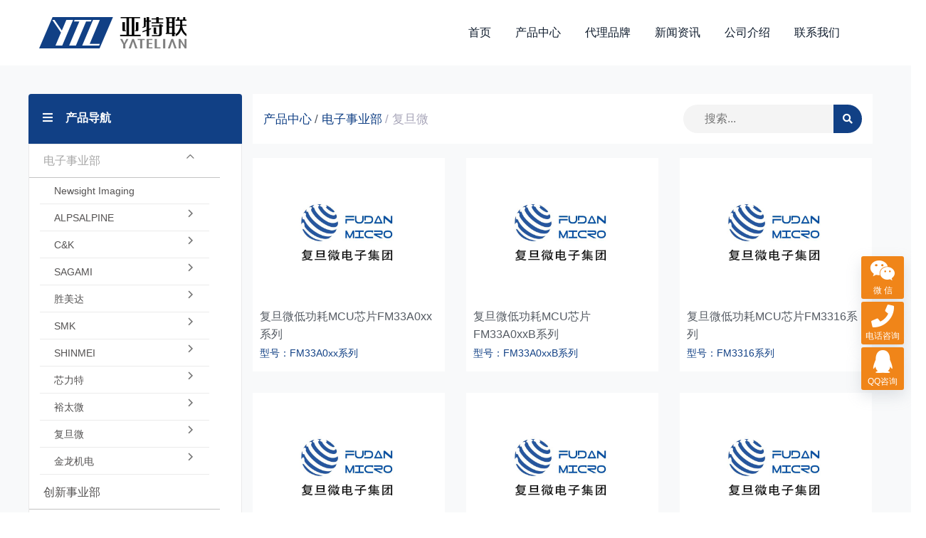

--- FILE ---
content_type: text/html; charset=utf-8
request_url: http://www.yatelian.com/product/index/category/122.html
body_size: 6718
content:

    <!doctype html>
<html lang="zh-cn">

    <meta charset="utf-8">
<title>复旦微 – 亚特联科技有限公司</title>
<meta name="viewport" content="width=device-width, initial-scale=1.0, user-scalable=no, shrink-to-fit=no">
<meta name="renderer" content="webkit">

<meta name="keywords" content="ALPSALPINE阿尔卑斯开关,电位器,编码器,传感器,电阻,电容,电感,晶体,振荡器,天线开关,滤波器,连接器,贴片电阻,保险丝,陀螺仪,LED,镜头,马达,隐形车衣">
<meta name="description" content="深圳市亚特联科技有限公司创建于2006年，经过多年的行业积累和技术沉淀，现拥有IOT智能模组、电子元件分销、新材料等事业部，作为一家整体方案开创型企业，秉承“技术为先，创新为本，以客户为中心”的可持续理念，已成为一家集产品自主创新，销售为一体的综合服务商。">

<link rel="shortcut icon" href="/assets/img/favicon.ico" />

<!-- <link href="/assets/css/frontend.min.css?v=1.0.24" rel="stylesheet"> -->

<!-- HTML5 shim, for IE6-8 support of HTML5 elements. All other JS at the end of file. -->
<!--[if lt IE 9]>
  <script src="/assets/js/html5shiv.js"></script>
  <script src="/assets/js/respond.min.js"></script>
<![endif]-->
<script type="text/javascript">
    var require = {
        config: {"site":{"name":"\u4e9a\u7279\u8054\u79d1\u6280\u6709\u9650\u516c\u53f8","cdnurl":"","version":"1.0.24","timezone":"Asia\/Shanghai","languages":{"backend":"zh-cn","frontend":"zh-cn"}},"upload":{"cdnurl":"","uploadurl":"\/ajax\/upload","bucket":"local","maxsize":"100mb","mimetype":"jpg,png,bmp,jpeg,gif,zip,rar,xls,xlsx,wav,mp4,mp3,pdf,webp,jfif","chunking":false,"chunksize":2097152,"savekey":"\/uploads\/{year}{mon}{day}\/{filemd5}{.suffix}","multipart":[],"multiple":false,"storage":"local"},"modulename":"index","controllername":"product","actionname":"index","jsname":"frontend\/product","moduleurl":"","language":"zh-cn","__PUBLIC__":"\/","__ROOT__":"\/","__CDN__":"","summernote":{"classname":".editor","height":"250","minHeight":"250","placeholder":"","followingToolbar":"0","airMode":"0","toolbar":[["style",["style","undo","redo"]],["font",["bold","underline","strikethrough","clear"]],["fontname",["color","fontname","fontsize"]],["para",["ul","ol","paragraph","height"]],["table",["table","hr"]],["insert",["link","picture","video"]],["select",["image","attachment"]],["view",["fullscreen","codeview","help"]]]}}    };
</script>


<!-- Bootstrap CSS -->
<link rel="stylesheet" href="/assets/site/css/bootstrap.css">
<!-- Fontawesome CSS -->
<link rel="stylesheet" href="/assets/site/fontawesome/css/all.css">
<!-- Slick CSS -->
<link rel="stylesheet" href="/assets/site/css/slick.css">
<link rel="stylesheet" href="/assets/site/css/slick-theme.css">
<!-- Layui CSS -->
<link rel="stylesheet" href="/assets/site/layui/css/layui.css">
<!-- Magnific CSS -->
<link rel="stylesheet" href="/assets/site/css/magnific-popup.css">
<!-- Default CSS —— default margin padding -->
<link rel="stylesheet" href="/assets/site/css/default.css">
<!-- Style CSS -->
<link rel="stylesheet" href="/assets/site/css/style.css?v=1.04">
<!-- History CSS -->
<link rel="stylesheet" href="/assets/site/css/history.css">

<!-- 兼容低版本IE -->
<!--[if lt IE 9]>
  <script src="https://cdn.bootcss.com/html5media/1.1.8/html5media.min.js"></script>
  <script src="https://cdn.bootcss.com/html5shiv/3.7.3/html5shiv.min.js"></script>
  <script src="https://cdn.bootcss.com/respond.js/1.4.2/respond.min.js"></script>
<![endif]-->


<body>

    <!--====== Start Header ======-->
    <header>

        <div class="container-fluid">
            <div class="header-navigation">
                <div class="container">
                    <div class="row align-items-center">
                        <div class="col-lg-3 col-md-3 col-6">
                            <div class="site-branding">
                                <div class="brand-logo">
                                    <a href="/"><img src="/uploads/20210812/084412b674cbe19a6aaf3106c8f6f0b4.png" alt=""></a>
                                </div>
                            </div>
                        </div>
                        <div class="col-lg-9 col-md-9 col-6">
                            <div class="nav-menu">
                                <!-- Mobile Menu Logo -->
                                <div class="site-branding text-center ml-2 mr-2 mb-4 d-none">
                                    <div class="brand-logo">
                                        <a href="/"><img src="/uploads/20210812/084412b674cbe19a6aaf3106c8f6f0b4.png" alt=""></a>
                                    </div>
                                </div>
                                <!-- navbar-close -->
                                <div class="navbar-close">
                                    <div class="cross-wrap"><span class="top"></span><span class="bottom"></span></div>
                                </div>
                                <!-- main menu -->
                                <nav class="main-menu">
                                    <ul>
                                                                                <li class="menu-item"><a href="/" target="">首页</a>
                                                                                    </li>
                                                                                <li class="menu-item"><a href="/product/index/category/55.html" target="">产品中心</a>
                                                                                        <ul class="sub-menu">
                                                                                                <li><a href="/product/index/category/55.html" target="">电子事业部</a></li>
                                                                                                <li><a href="/product/index/category/42.html" target="">创新事业部</a></li>
                                                                                                <li><a href="/product/index/category/43.html" target="">新材料事业部</a></li>
                                                                                            </ul>
                                                                                    </li>
                                                                                <li class="menu-item"><a href="/brand.html" target="">代理品牌</a>
                                                                                    </li>
                                                                                <li class="menu-item"><a href="/news.html" target="">新闻资讯</a>
                                                                                        <ul class="sub-menu">
                                                                                                <li><a href="/news/index/category/26.html" target="">公司新闻</a></li>
                                                                                                <li><a href="/news/index/category/27.html" target="">行业资讯</a></li>
                                                                                            </ul>
                                                                                    </li>
                                                                                <li class="menu-item"><a href="/about.html" target="">公司介绍</a>
                                                                                        <ul class="sub-menu">
                                                                                                <li><a href="/about.html" target="">公司介绍</a></li>
                                                                                                <li><a href="/history.html" target="">发展历程</a></li>
                                                                                            </ul>
                                                                                    </li>
                                                                                <li class="menu-item"><a href="/contact.html" target="">联系我们</a>
                                                                                        <ul class="sub-menu">
                                                                                                <li><a href="/contact.html" target="">联系我们</a></li>
                                                                                                <li><a href="/hr.html" target="">人才招聘</a></li>
                                                                                            </ul>
                                                                                    </li>
                                                                                <!-- 
                                        <li class="menu-item menu-item-has-children"><a href="#">产品中心</a>
                                            <ul class="sub-menu">
                                                <li><a href="#">电子事业部</a></li>
                                                <li><a href="#">创新事业部</a></li>
                                                <li><a href="#">新材料事业部</a></li>
                                            </ul>
                                        </li>
                                        <li class="menu-item"><a href="brand.html">品牌探索</a></li>
                                        <li class="menu-item menu-item-has-children"><a href="news.html">新闻资讯</a>
                                            <ul class="sub-menu">
                                                <li><a href="#">公司新闻</a></li>
                                                <li><a href="#">行业资讯</a></li>
                                            </ul>
                                        </li>
                                        <li class="menu-item menu-item-has-children"><a href="about.html">公司介绍</a>
                                            <ul class="sub-menu">
                                                <li><a href="about.html">公司介绍</a></li>
                                                <li><a href="history.html">发展历程</a></li>
                                            </ul>
                                        </li>
                                        <li class="menu-item menu-item-has-children"><a href="contact.html">联系我们</a>
                                            <ul class="sub-menu">
                                                <li><a href="contact.html">联系我们</a></li>
                                                <li><a href="hr.html">人才招聘</a></li>
                                            </ul>
                                        </li>
                                         -->
                                    </ul>
                                </nav>
                            </div>
                            <!-- navbar toggler -->
                            <div class="navbar-toggler float-right">
                                <span></span><span></span><span></span>
                            </div>
                        </div>

                    </div>
                </div>
            </div>
        </div>

    </header>
    <!--====== End Header ======-->


    <!-- Style CSS -->
    <link rel="stylesheet" href="/assets/site/css/product.css">

    <!--====== Start Content ======-->
    <section class="pt-40 pb-60 light-bg">
        <div class="container product-min">
            <div class="row ">
                <div class="col-3">

                    <!--====== Start Product Category ======-->
                    
                    <div class="row header-category">
                        <a class="title"><i class="fas fa-bars"></i>产品导航</a>
                        <ul class="category-menu layui-menu" id="docDemoMenu1">
                                                        <li class="layui-menu-item-group layui-menu-item-down menu-item-has-children" lay-options="{type: 'group'}">
                                <!-- <a href="/product/index/category/41.html" class="layui-menu-body-title"> -->
                                <a class="layui-menu-body-title">
                                    电子事业部<i class="icon layui-icon layui-icon-up"></i>                                </a>
                                <ul class="children-menu">
                                                                        <li><a href="/product/index/category/128.html"  class="layui-menu-body-title">Newsight Imaging  </a></li>
                                                                        <li class="layui-menu-item-parent" lay-options="{type: 'parent'}">
                                        <a href="/product/index/category/54.html" class="layui-menu-body-title">ALPSALPINE<i class="icon layui-icon layui-icon-right"></i></a>
                                        <div class="layui-panel layui-menu-body-panel ">
                                            <ul>
                                                                                                <li><a href="/product/index/category/55.html">轻触开关</a></li>
                                                                                                <li><a href="/product/index/category/56.html">检测开关</a></li>
                                                                                                <li><a href="/product/index/category/78.html">滑动开关</a></li>
                                                                                                <li><a href="/product/index/category/77.html">按动开关</a></li>
                                                                                                <li><a href="/product/index/category/76.html">电源开关</a></li>
                                                                                                <li><a href="/product/index/category/75.html">多功能操作装置</a></li>
                                                                                                <li><a href="/product/index/category/74.html">旋转开关</a></li>
                                                                                                <li><a href="/product/index/category/73.html">切换式开关</a></li>
                                                                                                <li><a href="/product/index/category/72.html">编码器</a></li>
                                                                                                <li><a href="/product/index/category/71.html">中空轴编码器</a></li>
                                                                                                <li><a href="/product/index/category/70.html">连接器</a></li>
                                                                                                <li><a href="/product/index/category/69.html">旋转电位器</a></li>
                                                                                                <li><a href="/product/index/category/68.html">滑动电位器</a></li>
                                                                                                <li><a href="/product/index/category/67.html">位置传感器</a></li>
                                                                                            </ul>
                                        </div>
                                    </li>
                                                                        <li class="layui-menu-item-parent" lay-options="{type: 'parent'}">
                                        <a href="/product/index/category/79.html" class="layui-menu-body-title">C&K<i class="icon layui-icon layui-icon-right"></i></a>
                                        <div class="layui-panel layui-menu-body-panel ">
                                            <ul>
                                                                                                <li><a href="/product/index/category/91.html">轻触开关</a></li>
                                                                                                <li><a href="/product/index/category/90.html">按动开关</a></li>
                                                                                                <li><a href="/product/index/category/89.html">按键开关</a></li>
                                                                                                <li><a href="/product/index/category/88.html">微动开关</a></li>
                                                                                                <li><a href="/product/index/category/87.html">滑动开关</a></li>
                                                                                                <li><a href="/product/index/category/86.html">拨码开关</a></li>
                                                                                                <li><a href="/product/index/category/85.html">检测开关</a></li>
                                                                                                <li><a href="/product/index/category/84.html">引导开关</a></li>
                                                                                                <li><a href="/product/index/category/83.html">钮子开关</a></li>
                                                                                                <li><a href="/product/index/category/82.html">跷板开关</a></li>
                                                                                                <li><a href="/product/index/category/81.html">钥匙开关</a></li>
                                                                                                <li><a href="/product/index/category/80.html">旋转开关</a></li>
                                                                                            </ul>
                                        </div>
                                    </li>
                                                                        <li class="layui-menu-item-parent" lay-options="{type: 'parent'}">
                                        <a href="/product/index/category/137.html" class="layui-menu-body-title">SAGAMI<i class="icon layui-icon layui-icon-right"></i></a>
                                        <div class="layui-panel layui-menu-body-panel ">
                                            <ul>
                                                                                                <li><a href="/product/index/category/140.html">功率电感</a></li>
                                                                                                <li><a href="/product/index/category/138.html">高频电感</a></li>
                                                                                                <li><a href="/product/index/category/141.html">数字放大器用电感器</a></li>
                                                                                                <li><a href="/product/index/category/142.html">变压器</a></li>
                                                                                                <li><a href="/product/index/category/143.html">扼流圈</a></li>
                                                                                            </ul>
                                        </div>
                                    </li>
                                                                        <li class="layui-menu-item-parent" lay-options="{type: 'parent'}">
                                        <a href="/product/index/category/130.html" class="layui-menu-body-title">胜美达<i class="icon layui-icon layui-icon-right"></i></a>
                                        <div class="layui-panel layui-menu-body-panel ">
                                            <ul>
                                                                                                <li><a href="/product/index/category/134.html">一般电感器</a></li>
                                                                                                <li><a href="/product/index/category/133.html">大电流电感器</a></li>
                                                                                                <li><a href="/product/index/category/132.html">车载用电感器</a></li>
                                                                                                <li><a href="/product/index/category/131.html">薄型大电流电感器</a></li>
                                                                                                <li><a href="/product/index/category/135.html">电源变压器</a></li>
                                                                                            </ul>
                                        </div>
                                    </li>
                                                                        <li class="layui-menu-item-parent" lay-options="{type: 'parent'}">
                                        <a href="/product/index/category/93.html" class="layui-menu-body-title">SMK<i class="icon layui-icon layui-icon-right"></i></a>
                                        <div class="layui-panel layui-menu-body-panel ">
                                            <ul>
                                                                                                <li><a href="/product/index/category/107.html">外部接口连接器</a></li>
                                                                                                <li><a href="/product/index/category/106.html">接地端口</a></li>
                                                                                                <li><a href="/product/index/category/105.html">高频率同轴连接器</a></li>
                                                                                                <li><a href="/product/index/category/104.html">电源连接器</a></li>
                                                                                                <li><a href="/product/index/category/103.html">电源插座</a></li>
                                                                                                <li><a href="/product/index/category/102.html">板对线连接器</a></li>
                                                                                                <li><a href="/product/index/category/101.html">FPC连接器</a></li>
                                                                                                <li><a href="/product/index/category/98.html">板(FPC)对板连接器</a></li>
                                                                                                <li><a href="/product/index/category/95.html">插头 / 插座</a></li>
                                                                                                <li><a href="/product/index/category/94.html">开关</a></li>
                                                                                            </ul>
                                        </div>
                                    </li>
                                                                        <li class="layui-menu-item-parent" lay-options="{type: 'parent'}">
                                        <a href="/product/index/category/97.html" class="layui-menu-body-title">SHINMEI<i class="icon layui-icon layui-icon-right"></i></a>
                                        <div class="layui-panel layui-menu-body-panel ">
                                            <ul>
                                                                                                <li><a href="/product/index/category/112.html">微动开关</a></li>
                                                                                                <li><a href="/product/index/category/111.html">轻触开关</a></li>
                                                                                                <li><a href="/product/index/category/110.html">滑动开关</a></li>
                                                                                                <li><a href="/product/index/category/109.html">检测开关</a></li>
                                                                                            </ul>
                                        </div>
                                    </li>
                                                                        <li class="layui-menu-item-parent" lay-options="{type: 'parent'}">
                                        <a href="/product/index/category/113.html" class="layui-menu-body-title">芯力特<i class="icon layui-icon layui-icon-right"></i></a>
                                        <div class="layui-panel layui-menu-body-panel ">
                                            <ul>
                                                                                                <li><a href="/product/index/category/114.html">CAN芯片</a></li>
                                                                                                <li><a href="/product/index/category/115.html">LIN芯片</a></li>
                                                                                                <li><a href="/product/index/category/118.html">RS485芯片</a></li>
                                                                                                <li><a href="/product/index/category/117.html">RS422芯片</a></li>
                                                                                                <li><a href="/product/index/category/116.html">RS232芯片</a></li>
                                                                                            </ul>
                                        </div>
                                    </li>
                                                                        <li class="layui-menu-item-parent" lay-options="{type: 'parent'}">
                                        <a href="/product/index/category/119.html" class="layui-menu-body-title">裕太微<i class="icon layui-icon layui-icon-right"></i></a>
                                        <div class="layui-panel layui-menu-body-panel ">
                                            <ul>
                                                                                                <li><a href="/product/index/category/121.html">以太网物理层芯片</a></li>
                                                                                                <li><a href="/product/index/category/120.html">以太网车载芯片</a></li>
                                                                                            </ul>
                                        </div>
                                    </li>
                                                                        <li class="layui-menu-item-parent" lay-options="{type: 'parent'}">
                                        <a href="/product/index/category/122.html" class="layui-menu-body-title">复旦微<i class="icon layui-icon layui-icon-right"></i></a>
                                        <div class="layui-panel layui-menu-body-panel ">
                                            <ul>
                                                                                                <li><a href="/product/index/category/123.html">RFID与传感</a></li>
                                                                                                <li><a href="/product/index/category/124.html">智能与安全</a></li>
                                                                                                <li><a href="/product/index/category/127.html">微控制器MCU</a></li>
                                                                                            </ul>
                                        </div>
                                    </li>
                                                                        <li class="layui-menu-item-parent" lay-options="{type: 'parent'}">
                                        <a href="/product/index/category/152.html" class="layui-menu-body-title">金龙机电<i class="icon layui-icon layui-icon-right"></i></a>
                                        <div class="layui-panel layui-menu-body-panel ">
                                            <ul>
                                                                                                <li><a href="/product/index/category/157.html">直流有刷马达</a></li>
                                                                                                <li><a href="/product/index/category/156.html">直流无刷马达</a></li>
                                                                                                <li><a href="/product/index/category/155.html">线性马达</a></li>
                                                                                                <li><a href="/product/index/category/154.html">减速马达</a></li>
                                                                                                <li><a href="/product/index/category/153.html">ERM马达</a></li>
                                                                                            </ul>
                                        </div>
                                    </li>
                                                                    </ul>
                            </li>
                                                        <li><a href="/product/index/category/42.html" class="layui-menu-body-title">创新事业部 </a></li>
                                                        <li><a href="/product/index/category/43.html" class="layui-menu-body-title">新材料事业部 </a></li>
                                                        <li><a href="/product/index/category/50.html" class="layui-menu-body-title">亚特联 </a></li>
                                                    </ul>
                    </div>
                    
                </div>

                <div class="col-9">
                    <section class="w3l-breadcrumb main-bg">
                        <div class="container d-flex flex-row align-items-center">
                            <div>
                                <ul class="breadcrumbs-custom-path">
                                    <li><a href="/product.html">产品中心</a></li>
                                                                        <li>/ <a href="/product/index/category/41.html">电子事业部</a></li>
                                                                        <li class="active">/ <a>复旦微</a></li>
                                                                    </ul>
                            </div>
                            <div class="product-search ml-auto">
                                <div class="widget widget-search">
                                    <form action="/product.html">
                                        <div class="form_group">
                                            <input type="text" class="form_control" placeholder="搜索..." name="keyword" value="">
                                            <button class="icon"><i class="fas fa-search"></i></button>
                                        </div>
                                    </form>
                                </div>
<!--                                 
                                <form class="form-inline" action="/product.html">
                                    <div class="form_group">
                                        <input type="text" class="form_control" placeholder="搜索..." name="keyword" value="" style="height: 30px; border: 1px solid #000000;" >
                                    </div>
                                    <button class="icon btn btn-dark " style="background: #114085;"><i class="fas fa-search"></i></button>
                                </form>
 -->
                            </div>
                        </div>
                    </section>

                    
                    <section class="row product-list">
                                                <div class="col-lg-4 col-md-4 col-6 mb-30">
                            <div class="product-box main-bg">
                                <div class="product-content">
                                    <a href="/product/details/id/757.html" class="img">
                                        <img src="/uploads/20230717/13135c277143dee4ffc6f3071dcde44b.jpg" alt="" />
                                    </a>
                                    <div class="title">
                                        <a href="/product/details/id/757.html">复旦微低功耗MCU芯片FM33A0xx系列</a>
                                    </div>
                                    <a href="/product/details/id/757.html" class="model">
                                        型号：FM33A0xx系列                                    </a>
                                </div>
                            </div>
                        </div>
                                                <div class="col-lg-4 col-md-4 col-6 mb-30">
                            <div class="product-box main-bg">
                                <div class="product-content">
                                    <a href="/product/details/id/756.html" class="img">
                                        <img src="/uploads/20230717/13135c277143dee4ffc6f3071dcde44b.jpg" alt="" />
                                    </a>
                                    <div class="title">
                                        <a href="/product/details/id/756.html">复旦微低功耗MCU芯片FM33A0xxB系列</a>
                                    </div>
                                    <a href="/product/details/id/756.html" class="model">
                                        型号：FM33A0xxB系列                                    </a>
                                </div>
                            </div>
                        </div>
                                                <div class="col-lg-4 col-md-4 col-6 mb-30">
                            <div class="product-box main-bg">
                                <div class="product-content">
                                    <a href="/product/details/id/755.html" class="img">
                                        <img src="/uploads/20230717/13135c277143dee4ffc6f3071dcde44b.jpg" alt="" />
                                    </a>
                                    <div class="title">
                                        <a href="/product/details/id/755.html">复旦微低功耗MCU芯片FM3316系列</a>
                                    </div>
                                    <a href="/product/details/id/755.html" class="model">
                                        型号：FM3316系列                                    </a>
                                </div>
                            </div>
                        </div>
                                                <div class="col-lg-4 col-md-4 col-6 mb-30">
                            <div class="product-box main-bg">
                                <div class="product-content">
                                    <a href="/product/details/id/754.html" class="img">
                                        <img src="/uploads/20230717/13135c277143dee4ffc6f3071dcde44b.jpg" alt="" />
                                    </a>
                                    <div class="title">
                                        <a href="/product/details/id/754.html">复旦微电力线载波FM320X系列</a>
                                    </div>
                                    <a href="/product/details/id/754.html" class="model">
                                        型号：FM320X系列                                    </a>
                                </div>
                            </div>
                        </div>
                                                <div class="col-lg-4 col-md-4 col-6 mb-30">
                            <div class="product-box main-bg">
                                <div class="product-content">
                                    <a href="/product/details/id/753.html" class="img">
                                        <img src="/uploads/20230717/13135c277143dee4ffc6f3071dcde44b.jpg" alt="" />
                                    </a>
                                    <div class="title">
                                        <a href="/product/details/id/753.html">复旦微实时时钟芯片FM38025T系列</a>
                                    </div>
                                    <a href="/product/details/id/753.html" class="model">
                                        型号：FM38025T系列                                    </a>
                                </div>
                            </div>
                        </div>
                                                <div class="col-lg-4 col-md-4 col-6 mb-30">
                            <div class="product-box main-bg">
                                <div class="product-content">
                                    <a href="/product/details/id/752.html" class="img">
                                        <img src="/uploads/20230717/13135c277143dee4ffc6f3071dcde44b.jpg" alt="" />
                                    </a>
                                    <div class="title">
                                        <a href="/product/details/id/752.html">复旦微智能CPU卡芯片FM1208系列</a>
                                    </div>
                                    <a href="/product/details/id/752.html" class="model">
                                        型号：FM1208系列                                    </a>
                                </div>
                            </div>
                        </div>
                                                <div class="col-lg-4 col-md-4 col-6 mb-30">
                            <div class="product-box main-bg">
                                <div class="product-content">
                                    <a href="/product/details/id/751.html" class="img">
                                        <img src="/uploads/20230717/13135c277143dee4ffc6f3071dcde44b.jpg" alt="" />
                                    </a>
                                    <div class="title">
                                        <a href="/product/details/id/751.html">复旦微智能CPU卡芯片FM1216系列</a>
                                    </div>
                                    <a href="/product/details/id/751.html" class="model">
                                        型号：FM1216系列                                    </a>
                                </div>
                            </div>
                        </div>
                                                <div class="col-lg-4 col-md-4 col-6 mb-30">
                            <div class="product-box main-bg">
                                <div class="product-content">
                                    <a href="/product/details/id/750.html" class="img">
                                        <img src="/uploads/20230717/13135c277143dee4ffc6f3071dcde44b.jpg" alt="" />
                                    </a>
                                    <div class="title">
                                        <a href="/product/details/id/750.html">复旦微智能CPU卡芯片FM1232系列</a>
                                    </div>
                                    <a href="/product/details/id/750.html" class="model">
                                        型号：FM1232系列                                    </a>
                                </div>
                            </div>
                        </div>
                                                <div class="col-lg-4 col-md-4 col-6 mb-30">
                            <div class="product-box main-bg">
                                <div class="product-content">
                                    <a href="/product/details/id/749.html" class="img">
                                        <img src="/uploads/20230717/13135c277143dee4ffc6f3071dcde44b.jpg" alt="" />
                                    </a>
                                    <div class="title">
                                        <a href="/product/details/id/749.html">复旦微智能CPU卡芯片FM1280系列</a>
                                    </div>
                                    <a href="/product/details/id/749.html" class="model">
                                        型号：FM1280系列                                    </a>
                                </div>
                            </div>
                        </div>
                                                <div class="col-lg-4 col-md-4 col-6 mb-30">
                            <div class="product-box main-bg">
                                <div class="product-content">
                                    <a href="/product/details/id/748.html" class="img">
                                        <img src="/uploads/20230717/13135c277143dee4ffc6f3071dcde44b.jpg" alt="" />
                                    </a>
                                    <div class="title">
                                        <a href="/product/details/id/748.html">复旦微安全芯片FM151M系列</a>
                                    </div>
                                    <a href="/product/details/id/748.html" class="model">
                                        型号：FM151M系列                                    </a>
                                </div>
                            </div>
                        </div>
                                                <div class="col-lg-4 col-md-4 col-6 mb-30">
                            <div class="product-box main-bg">
                                <div class="product-content">
                                    <a href="/product/details/id/747.html" class="img">
                                        <img src="/uploads/20230717/13135c277143dee4ffc6f3071dcde44b.jpg" alt="" />
                                    </a>
                                    <div class="title">
                                        <a href="/product/details/id/747.html">复旦微安全芯片FM15160系列</a>
                                    </div>
                                    <a href="/product/details/id/747.html" class="model">
                                        型号：FM15160系列                                    </a>
                                </div>
                            </div>
                        </div>
                                                <div class="col-lg-4 col-md-4 col-6 mb-30">
                            <div class="product-box main-bg">
                                <div class="product-content">
                                    <a href="/product/details/id/746.html" class="img">
                                        <img src="/uploads/20230717/13135c277143dee4ffc6f3071dcde44b.jpg" alt="" />
                                    </a>
                                    <div class="title">
                                        <a href="/product/details/id/746.html">复旦微安全MCUFM15F366系列</a>
                                    </div>
                                    <a href="/product/details/id/746.html" class="model">
                                        型号：FM15F366系列                                    </a>
                                </div>
                            </div>
                        </div>
                                                <div class="col-lg-4 col-md-4 col-6 mb-30">
                            <div class="product-box main-bg">
                                <div class="product-content">
                                    <a href="/product/details/id/745.html" class="img">
                                        <img src="/uploads/20230717/13135c277143dee4ffc6f3071dcde44b.jpg" alt="" />
                                    </a>
                                    <div class="title">
                                        <a href="/product/details/id/745.html">复旦微安全MCUFM15L02xx系列</a>
                                    </div>
                                    <a href="/product/details/id/745.html" class="model">
                                        型号：FM15L02xx系列                                    </a>
                                </div>
                            </div>
                        </div>
                                                <div class="col-lg-4 col-md-4 col-6 mb-30">
                            <div class="product-box main-bg">
                                <div class="product-content">
                                    <a href="/product/details/id/744.html" class="img">
                                        <img src="/uploads/20230717/13135c277143dee4ffc6f3071dcde44b.jpg" alt="" />
                                    </a>
                                    <div class="title">
                                        <a href="/product/details/id/744.html">复旦微安全MCUFM15L013系列</a>
                                    </div>
                                    <a href="/product/details/id/744.html" class="model">
                                        型号：FM15L013系列                                    </a>
                                </div>
                            </div>
                        </div>
                                                <div class="col-lg-4 col-md-4 col-6 mb-30">
                            <div class="product-box main-bg">
                                <div class="product-content">
                                    <a href="/product/details/id/743.html" class="img">
                                        <img src="/uploads/20230717/13135c277143dee4ffc6f3071dcde44b.jpg" alt="" />
                                    </a>
                                    <div class="title">
                                        <a href="/product/details/id/743.html">复旦微非接触逻辑加密芯片FM11RF32N系列</a>
                                    </div>
                                    <a href="/product/details/id/743.html" class="model">
                                        型号：FM11RF32N系列                                    </a>
                                </div>
                            </div>
                        </div>
                                            </section>
                    
                    <!--  Pagination Area Start -->
                    <div class="bebsa-pageniation text-center mt-40">
                        <ul class="pagination"><li class="disabled"><span>&laquo;</span></li> <li class="active"><span>1</span></li><li><a href="/product/index/category/122.html?category=122&amp;page=2">2</a></li><li><a href="/product/index/category/122.html?category=122&amp;page=3">3</a></li> <li><a href="/product/index/category/122.html?category=122&amp;page=2">&raquo;</a></li></ul>                    </div>
                </div>
            </div>
        </div>
    </section>
    <!--====== End Content ======-->

    

    <!--====== Start Footer Area ======-->
    <footer class="bebsa-footer footer-v2 bg_cover">
        <div class="container">
            <div class="footer-widget pb-20 pt-65">
                <div class="row">
                    <div class="col-lg-2 col-md-6 col-sm-12 mb-40">
                        <div class="widget contact-widget">
                            <h4 class="widget-title">公众号</h4>
                            <div class="contact-info">
                                <img src="/uploads/20210809/d057f1ebe89ddbdd76e9583aae896973.png" alt="">
                            </div>
                        </div>
                    </div>
                    <div class="col-lg-5 col-md-6 col-sm-12 mb-40">
                        <div class="widget contact-widget ">
                            <h4 class="widget-title">联系我们</h4>
                            <div class="contact-info">
                                <div class="single-info d-flex align-items-center">
                                    <div class="icon">
                                        <i class="fas fa-map-marker-alt"></i>
                                    </div>
                                    <div class="info ml-15">
                                        <p>地址：深圳市福田区深南中路3018号都会轩16楼</p>
                                    </div>
                                </div>
                                <div class="single-info d-flex align-items-center">
                                    <div class="icon">
                                        <i class="fas fa-phone"></i>
                                    </div>
                                    <div class="info ml-15">
                                        <p>电话：0755-83677188 / 83796662</p>
                                        <p>传真：0755-83796511</p>
                                    </div>
                                </div>
                                <div class="single-info d-flex align-items-center">
                                    <div class="icon">
                                        <i class="fas fa-envelope"></i>
                                    </div>
                                    <div class="info ml-15">
                                        <p>邮箱：<a href="mailto:hjw@yatelian.com">hjw@yatelian.com</a></p>
                                    </div>
                                </div>
                            </div>
                        </div>
                    </div>
                    <div class="col-lg-5 col-md-12 col-sm-12 mb-40">
                        <form action="/ajax/feedback.html" method="post" class="layui-form ajaxform" >
                            <div class="widget contact-widget">
                                <h4 class="widget-title">留言/反馈</h4>
                                <div class="contact-info">
                                    <div class="single-info d-flex align-items-center">
                                        <div class="col-12">
                                            <input type="text" class="form_control" placeholder="姓名" name="name" lay-verify="required" >
                                        </div>
                                    </div>
                                </div>
                                <div class="contact-info">
                                    <div class="single-info d-flex align-items-center">
                                        <div class="col-12">
                                            <input type="text" class="form_control" placeholder="电话" name="phone" lay-verify="phone" >
                                        </div>
                                    </div>
                                </div>
                                <div class="contact-info">
                                    <div class="single-info d-flex align-items-center">
                                        <div class="col-12">
                                            <textarea class="form_control" placeholder="留言/反馈" name="content" lay-verify="required" ></textarea>
                                        </div>
                                    </div>
                                </div>
                                <div class="contact-info">
                                    <div class="single-info d-flex align-items-center">
                                        <div class="col-12">
                                            <button type="submit" class="button main-btn" lay-submit >提交</button>
                                        </div>
                                    </div>
                                </div>
                            </div>
                        </form>
                    </div>
                </div>
            </div>
        </div>
        <div class="copyright-area">
            <div class="container">
                <div class="row align-items-center">
                    <div class="col-12">
                        <div class="copyright-text text-center">
                            <p>Copyright © 2006-2019 By 深圳市亚特联科技有限公司</p>
                            <p><a href="http://beian.miit.gov.cn/" target="_blank">粤ICP备20024497号-1</a></p>
                        </div>
                    </div>
                </div>
            </div>
        </div>
    </footer>
    <!--====== End Footer Area ======-->
    <!--====== back-to-top ======-->
    <a href="#" class="back-to-top"><i class="fas fa-angle-up"></i></a>

    <!--====== 侧边工具条 ======-->
    <div class="side-tools">
        <ul>
            <li>
                <a class="icon layer-tips" href="javascript:;" tips-content="<img src='/uploads/20230721/c4df9a69aa68c093b538819c5b6790fc.jpg'>"
                    tips-direction="4">
                    <i class="fab fa-weixin fa-2x"></i>
                    <div class="icon-text">微 信</div>
                </a>
            </li>
            <li>
                <a class="icon layer-tips" href="javascript:;"
                    tips-content="<h6 style='color:#f08519'>
                                                0755-83677188<br>                        0755-83796662                    </h6>" tips-direction="4">
                    <i class="fas fa-phone fa-2x"></i>
                    <div class="icon-text">电话咨询</div>
                </a>
            </li>
            <li>
                <a class="icon" href="http://wpa.qq.com/msgrd?v=3&uin=2355555609&site=qq&menu=yes" target="_blank">
                    <i class="fab fa-qq fa-2x"></i>
                    <div class="icon-text">QQ咨询</div>
                </a>
            </li>
            <!--
            <li>
                <a class="icon" href="javascript:;" data-toggle="modal" data-target="#">
                    <i class="fab fa-qq fa-2x"></i>
                    <div class="icon-text">QQ咨询</div>
                </a>
            </li>
             -->
        </ul>
    </div>
    <!-- end 侧边工具条 -->


    <!-- JS引入 -->
    <!-- jquery-3.5.1 -->
    <script src="/assets/site/js/jquery-3.5.1.js"></script>
    <!-- bootstrap-4.6.0 -->
    <script src="/assets/site/js/bootstrap.js"></script>
    <!-- slick-1.8.1 -->
    <script src="/assets/site/js/slick.js"></script>
    <!-- layui-2.6.7 -->
    <script src="/assets/site/layui/layui.js"></script>
    <!-- magnific-popup -->
    <script src="/assets/site/js/magnific-popup.js"></script>
    <!-- jquery.form -->
    <script src="/assets/site/js/jquery.form.js"></script>
    <!-- main.js -->
    <script src="/assets/site/js/main.js?v=1.04"></script>

        
</body>

</html>


--- FILE ---
content_type: text/css
request_url: http://www.yatelian.com/assets/site/css/default.css
body_size: 1922
content:
/* Deafult Margin & Padding */
/*-- Margin Top --*/
.mt-5 {
	margin-top: 5px;
}
.mt-10 {
	margin-top: 10px;
}
.mt-15 {
	margin-top: 15px;
}
.mt-20 {
	margin-top: 20px;
}
.mt-25 {
	margin-top: 25px;
}
.mt-30 {
	margin-top: 30px;
}
.mt-35 {
	margin-top: 35px;
}
.mt-40 {
	margin-top: 40px;
}
.mt-45 {
	margin-top: 45px;
}
.mt-50 {
	margin-top: 50px;
}
.mt-55 {
	margin-top: 55px;
}
.mt-60 {
	margin-top: 60px;
}
.mt-65 {
	margin-top: 65px;
}
.mt-70 {
	margin-top: 70px;
}
.mt-75 {
	margin-top: 75px;
}
.mt-80 {
	margin-top: 80px;
}
.mt-85 {
	margin-top: 85px;
}
.mt-90 {
	margin-top: 90px;
}
.mt-95 {
	margin-top: 95px;
}
.mt-100 {
	margin-top: 100px;
}
.mt-105 {
	margin-top: 105px;
}
.mt-110 {
	margin-top: 110px;
}
.mt-115 {
	margin-top: 115px;
}
.mt-120 {
	margin-top: 120px;
}
.mt-125 {
	margin-top: 125px;
}
.mt-130 {
	margin-top: 130px;
}
.mt-135 {
	margin-top: 135px;
}
.mt-140 {
	margin-top: 140px;
}
.mt-145 {
	margin-top: 145px;
}
.mt-150 {
	margin-top: 150px;
}
.mt-155 {
	margin-top: 155px;
}
.mt-160 {
	margin-top: 160px;
}
.mt-165 {
	margin-top: 165px;
}
.mt-170 {
	margin-top: 170px;
}
.mt-175 {
	margin-top: 175px;
}
.mt-180 {
	margin-top: 180px;
}
.mt-185 {
	margin-top: 185px;
}
.mt-190 {
	margin-top: 190px;
}
.mt-195 {
	margin-top: 195px;
}
.mt-200 {
	margin-top: 200px;
}
/*-- Margin Bottom --*/

.mb-5 {
	margin-bottom: 5px;
}
.mb-10 {
	margin-bottom: 10px;
}
.mb-15 {
	margin-bottom: 15px;
}
.mb-20 {
	margin-bottom: 20px;
}
.mb-25 {
	margin-bottom: 25px;
}
.mb-30 {
	margin-bottom: 30px;
}
.mb-35 {
	margin-bottom: 35px;
}
.mb-40 {
	margin-bottom: 40px;
}
.mb-45 {
	margin-bottom: 45px;
}
.mb-50 {
	margin-bottom: 50px;
}
.mb-55 {
	margin-bottom: 55px;
}
.mb-60 {
	margin-bottom: 60px;
}
.mb-65 {
	margin-bottom: 65px;
}
.mb-70 {
	margin-bottom: 70px;
}
.mb-75 {
	margin-bottom: 75px;
}
.mb-80 {
	margin-bottom: 80px;
}
.mb-85 {
	margin-bottom: 85px;
}
.mb-90 {
	margin-bottom: 90px;
}
.mb-95 {
	margin-bottom: 95px;
}
.mb-100 {
	margin-bottom: 100px;
}
.mb-105 {
	margin-bottom: 105px;
}
.mb-110 {
	margin-bottom: 110px;
}
.mb-115 {
	margin-bottom: 115px;
}
.mb-120 {
	margin-bottom: 120px;
}
.mb-125 {
	margin-bottom: 125px;
}
.mb-130 {
	margin-bottom: 130px;
}
.mb-135 {
	margin-bottom: 135px;
}
.mb-140 {
	margin-bottom: 140px;
}
.mb-145 {
	margin-bottom: 145px;
}
.mb-150 {
	margin-bottom: 150px;
}
.mb-155 {
	margin-bottom: 155px;
}
.mb-160 {
	margin-bottom: 160px;
}
.mb-165 {
	margin-bottom: 165px;
}
.mb-170 {
	margin-bottom: 170px;
}
.mb-175 {
	margin-bottom: 175px;
}
.mb-180 {
	margin-bottom: 180px;
}
.mb-185 {
	margin-bottom: 185px;
}
.mb-190 {
	margin-bottom: 190px;
}
.mb-195 {
	margin-bottom: 195px;
}
.mb-200 {
	margin-bottom: 200px;
}
/*-- margin left --*/
.ml-5 {
	margin-left: 5px;
}
.ml-10 {
	margin-left: 10px;
}
.ml-15 {
	margin-left: 15px;
}
.ml-20 {
	margin-left: 20px;
}
.ml-25 {
	margin-left: 25px;
}
.ml-30 {
	margin-left: 30px;
}
.ml-35 {
	margin-left: 35px;
}
.ml-40 {
	margin-left: 40px;
}
.ml-45 {
	margin-left: 45px;
}
.ml-50 {
	margin-left: 50px;
}
.ml-55 {
	margin-left: 55px;
}
.ml-60 {
	margin-left: 60px;
}
.ml-65 {
	margin-left: 65px;
}
.ml-70 {
	margin-left: 70px;
}
.ml-75 {
	margin-left: 75px;
}
.ml-80 {
	margin-left: 80px;
}
.ml-85 {
	margin-left: 85px;
}
.ml-90 {
	margin-left: 90px;
}
.ml-95 {
	margin-left: 95px;
}
.ml-100 {
	margin-left: 100px;
}
.ml-105 {
	margin-left: 105px;
}
.ml-110 {
	margin-left: 110px;
}
.ml-115 {
	margin-left: 115px;
}
.ml-120 {
	margin-left: 120px;
}
.ml-125 {
	margin-left: 125px;
}
.ml-130 {
	margin-left: 130px;
}
.ml-135 {
	margin-left: 135px;
}
.ml-140 {
	margin-left: 140px;
}
.ml-145 {
	margin-left: 145px;
}
.ml-150 {
	margin-left: 150px;
}
.ml-155 {
	margin-left: 155px;
}
.ml-160 {
	margin-left: 160px;
}
.ml-165 {
	margin-left: 165px;
}
.ml-170 {
	margin-left: 170px;
}
.ml-175 {
	margin-left: 175px;
}
.ml-180 {
	margin-left: 180px;
}
.ml-185 {
	margin-left: 185px;
}
.ml-190 {
	margin-left: 190px;
}
.ml-195 {
	margin-left: 195px;
}
.ml-200 {
	margin-left: 200px;
}
/*-- margin right --*/
.mr-5 {
	margin-right: 5px;
}
.mr-10 {
	margin-right: 10px;
}
.mr-15 {
	margin-right: 15px;
}
.mr-20 {
	margin-right: 20px;
}
.mr-25 {
	margin-right: 25px;
}
.mr-30 {
	margin-right: 30px;
}
.mr-35 {
	margin-right: 35px;
}
.mr-40 {
	margin-right: 40px;
}
.mr-45 {
	margin-right: 45px;
}
.mr-50 {
	margin-right: 50px;
}
.mr-55 {
	margin-right: 55px;
}
.mr-60 {
	margin-right: 60px;
}
.mr-65 {
	margin-right: 65px;
}
.mr-70 {
	margin-right: 70px;
}
.mr-75 {
	margin-right: 75px;
}
.mr-80 {
	margin-right: 80px;
}
.mr-85 {
	margin-right: 85px;
}
.mr-90 {
	margin-right: 90px;
}
.mr-95 {
	margin-right: 95px;
}
.mr-100 {
	margin-right: 100px;
}
.mr-105 {
	margin-right: 105px;
}
.mr-110 {
	margin-right: 110px;
}
.mr-115 {
	margin-right: 115px;
}
.mr-120 {
	margin-right: 120px;
}
.mr-125 {
	margin-right: 125px;
}
.mr-130 {
	margin-right: 130px;
}
.mr-135 {
	margin-right: 135px;
}
.mr-140 {
	margin-right: 140px;
}
.mr-145 {
	margin-right: 145px;
}
.mr-150 {
	margin-right: 150px;
}
.mr-155 {
	margin-right: 155px;
}
.mr-160 {
	margin-right: 160px;
}
.mr-165 {
	margin-right: 165px;
}
.mr-170 {
	margin-right: 170px;
}
.mr-175 {
	margin-right: 175px;
}
.mr-180 {
	margin-right: 180px;
}
.mr-185 {
	margin-right: 185px;
}
.mr-190 {
	margin-right: 190px;
}
.mr-195 {
	margin-right: 195px;
}
.mr-200 {
	margin-right: 200px;
}


/*-- Padding Top --*/

.pt-5 {
	padding-top: 5px;
}
.pt-10 {
	padding-top: 10px;
}
.pt-15 {
	padding-top: 15px;
}
.pt-20 {
	padding-top: 20px;
}
.pt-25 {
	padding-top: 25px;
}
.pt-30 {
	padding-top: 30px;
}
.pt-35 {
	padding-top: 35px;
}
.pt-40 {
	padding-top: 40px;
}
.pt-45 {
	padding-top: 45px;
}
.pt-50 {
	padding-top: 50px;
}
.pt-55 {
	padding-top: 55px;
}
.pt-60 {
	padding-top: 60px;
}
.pt-65 {
	padding-top: 65px;
}
.pt-70 {
	padding-top: 70px;
}
.pt-75 {
	padding-top: 75px;
}
.pt-80 {
	padding-top: 80px;
}
.pt-85 {
	padding-top: 85px;
}
.pt-90 {
	padding-top: 90px;
}
.pt-95 {
	padding-top: 95px;
}
.pt-100 {
	padding-top: 100px;
}
.pt-105 {
	padding-top: 105px;
}
.pt-110 {
	padding-top: 110px;
}
.pt-115 {
	padding-top: 115px;
}
.pt-120 {
	padding-top: 120px;
}
.pt-125 {
	padding-top: 125px;
}
.pt-130 {
	padding-top: 130px;
}
.pt-135 {
	padding-top: 135px;
}
.pt-140 {
	padding-top: 140px;
}
.pt-145 {
	padding-top: 145px;
}
.pt-150 {
	padding-top: 150px;
}
.pt-155 {
	padding-top: 155px;
}
.pt-160 {
	padding-top: 160px;
}
.pt-165 {
	padding-top: 165px;
}
.pt-170 {
	padding-top: 170px;
}
.pt-175 {
	padding-top: 175px;
}
.pt-180 {
	padding-top: 180px;
}
.pt-185 {
	padding-top: 185px;
}
.pt-190 {
	padding-top: 190px;
}
.pt-195 {
	padding-top: 195px;
}
.pt-200 {
	padding-top: 200px;
}
.pt-205 {
	padding-top: 205px;
}
.pt-210 {
	padding-top: 210px;
}
.pt-215 {
	padding-top: 215px;
}
.pt-220 {
	padding-top: 220px;
}
.pt-225 {
	padding-top: 225px;
}
.pt-230 {
	padding-top: 230px;
}
.pt-235 {
	padding-top: 235px;
}
.pt-240 {
	padding-top: 240px;
}
.pt-245 {
	padding-top: 245px;
}
.pt-250 {
	padding-top: 250px;
}
.pt-255 {
	padding-top: 255px;
}
.pt-260 {
	padding-top: 260px;
}
.pt-265 {
	padding-top: 265px;
}
.pt-270 {
	padding-top: 270px;
}
.pt-275 {
	padding-top: 275px;
}
.pt-280 {
	padding-top: 280px;
}
.pt-285 {
	padding-top: 285px;
}
.pt-290 {
	padding-top: 290px;
}
.pt-300 {
	padding-top: 300px;
}
/*-- Padding Bottom --*/

.pb-5 {
	padding-bottom: 5px;
}
.pb-10 {
	padding-bottom: 10px;
}
.pb-15 {
	padding-bottom: 15px;
}
.pb-20 {
	padding-bottom: 20px;
}
.pb-25 {
	padding-bottom: 25px;
}
.pb-30 {
	padding-bottom: 30px;
}
.pb-35 {
	padding-bottom: 35px;
}
.pb-40 {
	padding-bottom: 40px;
}
.pb-45 {
	padding-bottom: 45px;
}
.pb-50 {
	padding-bottom: 50px;
}
.pb-55 {
	padding-bottom: 55px;
}
.pb-60 {
	padding-bottom: 60px;
}
.pb-65 {
	padding-bottom: 65px;
}
.pb-70 {
	padding-bottom: 70px;
}
.pb-75 {
	padding-bottom: 75px;
}
.pb-80 {
	padding-bottom: 80px;
}
.pb-85 {
	padding-bottom: 85px;
}
.pb-90 {
	padding-bottom: 90px;
}
.pb-95 {
	padding-bottom: 95px;
}
.pb-100 {
	padding-bottom: 100px;
}
.pb-105 {
	padding-bottom: 105px;
}
.pb-110 {
	padding-bottom: 110px;
}
.pb-115 {
	padding-bottom: 115px;
}
.pb-120 {
	padding-bottom: 120px;
}
.pb-125 {
	padding-bottom: 125px;
}
.pb-130 {
	padding-bottom: 130px;
}
.pb-135 {
	padding-bottom: 135px;
}
.pb-140 {
	padding-bottom: 140px;
}
.pb-145 {
	padding-bottom: 145px;
}
.pb-150 {
	padding-bottom: 150px;
}
.pb-155 {
	padding-bottom: 155px;
}
.pb-160 {
	padding-bottom: 160px;
}
.pb-165 {
	padding-bottom: 165px;
}
.pb-170 {
	padding-bottom: 170px;
}
.pb-175 {
	padding-bottom: 175px;
}
.pb-180 {
	padding-bottom: 180px;
}
.pb-185 {
	padding-bottom: 185px;
}
.pb-190 {
	padding-bottom: 190px;
}
.pb-195 {
	padding-bottom: 195px;
}
.pb-200 {
	padding-bottom: 200px;
}

/*-- Padding left --*/

.pl-0 {
	padding-left: 0px;
}
.pl-5 {
	padding-left: 5px;
}
.pl-10 {
	padding-left: 10px;
}
.pl-15 {
	padding-left: 15px;
}
.pl-20 {
	padding-left: 20px;
}
.pl-25 {
	padding-left: 25px;
}
.pl-30 {
	padding-left: 30px;
}
.pl-35 {
	padding-left: 35px;
}
.pl-40 {
	padding-left: 40px;
}
.pl-45 {
	padding-left: 45px;
}
.pl-50 {
	padding-left: 50px;
}
.pl-55 {
	padding-left: 55px;
}
.pl-60 {
	padding-left: 60px;
}
.pl-65 {
	padding-left: 65px;
}
.pl-70 {
	padding-left: 70px;
}
.pl-75 {
	padding-left: 75px;
}
.pl-80 {
	padding-left: 80px;
}
.pl-85 {
	padding-left: 85px;
}
.pl-90 {
	padding-left: 90px;
}
.pl-100 {
	padding-left: 100px;
}
.pl-105 {
	padding-left: 105px;
}
.pl-110 {
	padding-left: 110px;
}
.pl-115 {
	padding-left: 115px;
}
.pl-120 {
	padding-left: 120px;
}
.pl-125 {
	padding-left: 125px;
}
/*-- Padding right --*/

.pr-0 {
	padding-right: 0px;
}
.pr-5 {
	padding-right: 5px;
}
.pr-10 {
	padding-right: 10px;
}
.pr-15 {
	padding-right: 15px;
}
.pr-20 {
	padding-right: 20px;
}
.pr-25 {
	padding-right: 25px;
}
.pr-30 {
	padding-right: 30px;
}
.pr-35 {
	padding-right: 35px;
}
.pr-40 {
	padding-right: 40px;
}
.pr-45 {
	padding-right: 45px;
}
.pr-50 {
	padding-right: 50px;
}
.pr-55 {
	padding-right: 55px;
}
.pr-60 {
	padding-right: 60px;
}
.pr-65 {
	padding-right: 65px;
}
.pr-70 {
	padding-right: 70px;
}
.pr-75 {
	padding-right: 75px;
}
.pr-80 {
	padding-right: 80px;
}
.pr-85 {
	padding-right: 85px;
}
.pr-90 {
	padding-right: 90px;
}
.pr-95 {
	padding-right: 95px;
}
.pr-100 {
	padding-right: 100px;
}
.pr-105 {
	padding-right: 105px;
}
/* black overlay */

[data-overlay] {
	position: relative;
}
[data-overlay]::before {
	background: #000 none repeat scroll 0 0;
	content: "";
	height: 100%;
	left: 0;
	position: absolute;
	top: 0;
	width: 100%;
	z-index: 1;
}
[data-overlay="3"]::before {
	opacity: 0.3;
}
[data-overlay="4"]::before {
	opacity: 0.4;
}
[data-overlay="5"]::before {
	opacity: 0.5;
}
[data-overlay="6"]::before {
	opacity: 0.6;
}
[data-overlay="7"]::before {
	opacity: 0.7;
}
[data-overlay="8"]::before {
	opacity: 0.8;
}
[data-overlay="9"]::before {
	opacity: 0.9;
}

--- FILE ---
content_type: text/css
request_url: http://www.yatelian.com/assets/site/css/style.css?v=1.04
body_size: 10863
content:
@charset "UTF-8";
/*-----------------------------------------------------------------------------------

    Template Name: Bebsa HTML Template
    Template URI: site.com
    Description: Bebsa HTML Template
    Author: Abu Hena
    Author URI: site.com
    Version: 1.0

-----------------------------------------------------------------------------------

    CSS INDEX
    ===================
    橙色全部修改（#ff7554  to  #114085）
    01. Theme default css
	  02. Header css   ————   已修改在用
    03. Hero css
    04. About css
    05. Service css
    06. Features css
    07. Portfolio css
    08. Testimonial css
    09. Team css
    10. Blog css
    11. Contact css
    12. Footer css

-----------------------------------------------------------------------------------*/
/*===========================
    1. COMMON css 
===========================*/
html {
  font-size: 100%;
}

* {
  margin: 0;
  padding: 0;
  box-sizing: border-box;
}

a {
  color: inherit;
  text-decoration: none;
  transition: all 0.3s ease-out 0s;
}
a:hover, a:focus {
  color: inherit;
  text-decoration: none;
}

a:focus,
input:focus,
textarea:focus,
button:focus {
  text-decoration: none;
  outline: none;
}

i,
span,
a {
  display: inline-block;
}

h1,
h2,
h3 {
  font-weight: 700;
}

h1,
h2,
h3,
h4,
h5,
h6 {
  font-family: "Microsoft YaHei",微软雅黑,sans-serif;
  color: #0e1b2c;
  margin: 0px;
}

h1 {
  font-size: 65px;
  line-height: 75px;
}

h2 {
  font-size: 44px;
  line-height: 54px;
}

h3 {
  font-size: 30px;
}

h4 {
  font-size: 22px;
  font-weight: 600;
  line-height: 32px;
}

h5 {
  font-size: 18px;
}

h6 {
  font-size: 16px;
}

ul, ol {
  margin: 0px;
  padding: 0px;
  list-style-type: none;
}

p {
  color: #555b63;
  margin: 0px;
}

input, textarea {
  display: inherit;
}

img {
  max-width: 100%;
}

body {
  font-family: "Microsoft YaHei",微软雅黑,sans-serif;
  font-weight: normal;
  font-style: normal;
  color: #555b63;
  font-size: 16px;
  line-height: 28px;
  overflow-x: hidden;
}

.bg_cover {
  background-position: center center;
  background-size: cover;
  background-repeat: no-repeat;
}

.slick-slide {
  outline: 0;
}

@media only screen and (min-width: 1200px) {
  .container {
    max-width: 1200px;
  }
}

.custom-container {
  max-width: 1420px;
  width: 100%;
  padding-right: 20px;
  padding-left: 20px;
  margin-right: auto;
  margin-left: auto;
}

.form_group {
  position: relative;
}
.form_group i {
  font-size: 14px;
}

.form_control {
  width: 100%;
  padding: 0 30px;
  height: 70px;
  border: none;
}

.section-title span {
  color: #114085;
  margin-bottom: 10px;
  font-weight: 500;
}
.section-title span:before, .section-title span:after {
  display: inline-block;
  content: "";
  width: 30px;
  height: 2px;
  background-color: #114085;
  vertical-align: middle;
}
.section-title span:before {
  margin-right: 20px;
}
@media (max-width: 575px) {
  .section-title span:before {
    margin-right: 10px;
  }
}
.section-title span:after {
  margin-left: 20px;
}
@media (max-width: 575px) {
  .section-title span:after {
    margin-left: 10px;
  }
}
.section-title h2 {
  margin-bottom: 15px;
  font-size: 44px;
  line-height: 56px;
}
@media only screen and (min-width: 992px) and (max-width: 1199px) {
  .section-title h2 {
    font-size: 32px;
    line-height: 42px;
  }
}
@media only screen and (min-width: 768px) and (max-width: 991px) {
  .section-title h2 {
    font-size: 26px;
    line-height: 36px;
  }
}
@media (max-width: 767px) {
  .section-title h2 {
    font-size: 26px;
    line-height: 36px;
  }
}
.section-title.section-title-left span:after {
  display: none;
}

.section-white-title h2 {
  color: #fff;
}

.dark-bg {
  background: #0d3168;
  opacity:0.5;
}

.light-bg {
  background: #f8f9fa;
}

.main-bg {
  /* background-color: #114085; */
  background-color: #fff;
}

/*===== All Button Style =====*/
.main-btn {
  display: inline-block;
  padding: 14px 45px;
  font-size: 16px;
  font-family: "Microsoft YaHei",微软雅黑,sans-serif;
  color: #fff;
  background: #f08519;
  text-transform: capitalize;
  border-radius: 28px;
  transition: all 0.3s ease-out 0s;
}
.main-btn:hover, .main-btn:focus {
  background: #114085;
  color: #fff;
}

button {
  border: none;
}

/*
    nice select css
*/
.nice-select {
  width: 100%;
  outline: none;
}
.nice-select.open:after {
  transform: none;
}
.nice-select:after {
  content: "";
  font-family: "Font Awesome 5 Free";
  right: 20px;
  font-size: 12px;
  font-weight: 600;
  transform: none;
  border: none;
  top: 0;
  margin-top: 0;
  color: #2E2E2E;
}
.nice-select .list {
  width: 100%;
}

/*
    Start Preloader css
*/
.preloader {
  background-color: #fff;
  bottom: 0;
  height: 100%;
  left: 0;
  position: fixed;
  right: 0;
  top: 0;
  width: 100%;
  z-index: 9999;
}

.lds-ellipsis {
  margin: 0 auto;
  position: relative;
  top: 50%;
  transform: translateY(-50%);
  width: 64px;
  text-align: center;
  z-index: 9999;
}

.lds-ellipsis span {
  display: inline-block;
  width: 15px;
  height: 15px;
  border-radius: 50%;
  background: #114085;
  animation: ball-pulse-sync 0.6s 0s infinite ease-in-out;
}

.lds-ellipsis span:nth-child(1) {
  animation: ball-pulse-sync 0.6s -0.14s infinite ease-in-out;
}

.lds-ellipsis span:nth-child(2) {
  animation: ball-pulse-sync 0.6s -70ms infinite ease-in-out;
}
@keyframes ball-pulse-sync {
  33% {
    transform: translateY(10px);
  }
  66% {
    transform: translateY(-10px);
  }
  100% {
    transform: translateY(0);
  }
}
/*
    End Preloader css
*/
@keyframes pulse-border {
  0% {
    transform: scale(1);
    opacity: 1;
  }
  100% {
    transform: scale(1.8);
    opacity: 0;
  }
}
/*
    Start scroll_up css
*/
.back-to-top {
  background: #f08519;
  border-radius: 50%;
  bottom: 30px;
  color: #fff;
  cursor: pointer;
  display: none;
  font-size: 20px;
  width: 50px;
  height: 50px;
  line-height: 50px;
  position: fixed;
  right: 15px;
  text-align: center;
  text-decoration: none;
  transition: 0.3s;
  z-index: 337;
}

.back-to-top:hover,
.back-to-top:focus {
  /* background: #0e1b2c; */
  background: #114085;
  color: #fff;
}

/*
    End scroll_up css
*/
/*---=======================
   02. Start Header css 
===========================---*/
.transparent-header {
  position: absolute;
  top: 0;
  left: 0;
  width: 100%;
  z-index: 999;
}

/* Header Navigation*/
.header-navigation {
  position: relative;
}
@media only screen and (min-width: 992px) and (max-width: 1199px) {
  .header-navigation {
    padding: 15px 0;
  }
}
@media (max-width: 991px) {
  .header-navigation {
    padding: 15px 0;
  }
}
/* 新增 头部宽度 菜单右padding */
@media only screen and (min-width: 768px) {
  .header-navigation .container {
    max-width: 1200px;
  }
  
  .header-navigation .main-menu {
    padding-right: 30px;
  }
}

/* 去掉导航大屏下拉标志
.header-navigation .main-menu ul > li.menu-item-has-children > a:after {
  content: "";
  font-family: "Font Awesome 5 Free";
  font-weight: 600;
  margin-left: 5px;
  display: inline-block;
  color: #0e1b2c;
  font-size: 14px;
} 
@media only screen and (min-width: 992px) and (max-width: 1199px) {
  .header-navigation .main-menu ul > li.menu-item-has-children > a:after {
    display: none;
  }
}
@media (max-width: 991px) {
  .header-navigation .main-menu ul > li.menu-item-has-children > a:after {
    display: none;
  }
}
*/
.header-navigation .main-menu ul li {
  display: inline-block;
  position: relative;
}
.header-navigation .main-menu ul li > a {
  display: block;
  font-size: 16px;
  color: #0e1b2c;
  font-weight: 500;
  text-transform: capitalize;
  font-family: "Microsoft YaHei",微软雅黑,sans-serif;
  padding: 38px 15px;
  line-height: 1;
}
.header-navigation .main-menu ul li .sub-menu {
  position: absolute;
  left: 0;
  top: 120%;
  width: 200px;
  background-color: #fff;
  opacity: 0;
  visibility: hidden;
  transition: all 0.2s ease-out 0s;
  z-index: 99;
  height: auto;
}
/* 新增 中屏菜单字体padding修改 菜单下拉宽度修改 */
@media only screen and (min-width: 768px) and (max-width: 992px) {
  .header-navigation .main-menu ul li > a {
    font-size: 14px;
    padding: 30px 12px;
  }
  .header-navigation .main-menu ul li .sub-menu {
    width: 160px;
  }
}
.header-navigation .main-menu ul li .sub-menu li {
  display: block;
  margin: 0;
}
.header-navigation .main-menu ul li .sub-menu li:last-child > a {
  border-bottom: none;
}
.header-navigation .main-menu ul li .sub-menu li a {
  display: block;
  padding: 8px 15px;
  font-size: 14px;
  position: relative;
  transition: all 0.3s ease-out 0s;
  border-radius: 0;
  line-height: 2;
  margin: 0;
  border-bottom: 1px solid #ececec;
  color: #1b3255;
}
.header-navigation .main-menu ul li .sub-menu li a:hover {
  background-color: #114085;
  color: #fff;
  border-color: transparent;
}
.header-navigation .main-menu ul li .sub-menu li .sub-menu {
  left: 100%;
  top: 50%;
}
.header-navigation .main-menu ul li .sub-menu li:hover .sub-menu {
  top: 100%;
}
/* 去掉导航下拉标志
.header-navigation .main-menu ul li:hover.menu-item-has-children > a:after {
  color: #114085;
}
*/
.header-navigation .main-menu ul li:hover > a {
  color: #114085;
}
.header-navigation .main-menu ul li:hover > .sub-menu {
  opacity: 1;
  visibility: visible;
  top: 100%;
}
.header-navigation .main-menu ul li .dd-trigger {
  display: none;
}
.header-navigation .site-branding {
  position: relative;
}
.header-navigation .nav-menu {
  float: right;
}
.header-navigation .nav-right {
  width: 100%;
  text-align: right;
}
.header-navigation .nav-right ul {
  display: -webkit-box;
}
.header-navigation .nav-right ul li {
  display: inline-block;
  margin-left: 45px;
}
.header-navigation .nav-right ul li:first-child {
  margin-left: 0px;
}
@media only screen and (min-width: 1200px) and (max-width: 1600px) {
  .header-navigation .nav-right ul li {
    margin-left: 17px;
  }
}
@media only screen and (min-width: 992px) and (max-width: 1199px) {
  .header-navigation .nav-right ul li {
    margin-left: 17px;
  }
}
@media (max-width: 991px) {
  .header-navigation .nav-right ul li {
    margin-left: 0px;
  }
}
.header-navigation .nav-right ul li a {
  color: #0e1b2c;
  position: relative;
}
.header-navigation .nav-right ul li a span.count {
  font-size: 10px;
  padding: 5px;
  background-color: #114085;
  border-radius: 50%;
  line-height: 6px;
  color: #fff;
  position: absolute;
  top: -6px;
  right: -9px;
}
@media only screen and (min-width: 768px) and (max-width: 991px) {
  .header-navigation .nav-right ul li a.search-btn {
    margin-right: 20px;
  }
}
@media (max-width: 767px) {
  .header-navigation .nav-right ul li a.search-btn {
    display: none;
  }
}
.header-navigation .nav-right ul li .main-btn {
  border-radius: 0px;
  text-transform: capitalize;
  font-weight: 500;
  color: #fff;
}
@media only screen and (min-width: 1200px) and (max-width: 1600px) {
  .header-navigation .nav-right ul li .main-btn {
    padding: 14px 25px;
    font-size: 14px;
  }
}
@media only screen and (min-width: 992px) and (max-width: 1199px) {
  .header-navigation .nav-right ul li .main-btn {
    padding: 14px 15px;
    font-size: 14px;
  }
}
@media (max-width: 991px) {
  .header-navigation .nav-right ul li .main-btn {
    display: none;
  }
}
.header-navigation.breakpoint-on .nav-menu {
  background-color: #fff;
  position: fixed;
  top: 0;
  left: -300px;
  z-index: 9999;
  width: 300px;
  height: 100%;
  transition-duration: 500ms;
  padding: 0;
  box-shadow: 0 5px 20px rgba(0, 0, 0, 0.1);
  display: block;
  overflow-x: hidden;
  overflow-y: scroll;
  padding-top: 70px;
}
.header-navigation.breakpoint-on .nav-menu.menu-on {
  left: 0;
}
@media only screen and (min-width: 992px) and (max-width: 1199px) {
  .header-navigation.breakpoint-on .nav-menu .site-branding {
    display: block !important;
  }
}
@media (max-width: 991px) {
  .header-navigation.breakpoint-on .nav-menu .site-branding {
    display: block !important;
  }
}
.header-navigation.breakpoint-on .nav-menu .nav-search {
  margin: 0 20px;
  margin-bottom: 30px;
}
@media (max-width: 767px) {
  .header-navigation.breakpoint-on .nav-menu .nav-search {
    display: block !important;
  }
}
.header-navigation.breakpoint-on .nav-menu .nav-search .form_group .form_control {
  border: 1px solid #e1e1e1;
}
.header-navigation.breakpoint-on .nav-menu .main-menu ul li {
  display: block;
  margin: 0;
  -bottoborderm: 1px solid #ececec;
}
.header-navigation.breakpoint-on .nav-menu .main-menu ul li:last-child {
  border-bottom: 0;
}
.header-navigation.breakpoint-on .nav-menu .main-menu ul li.active .sub-menu {
  border-top: 1px solid #ececec;
}
.header-navigation.breakpoint-on .nav-menu .main-menu ul li a {
  display: block;
  border-bottom: 1px solid rgba(255, 255, 255, 0.5);
  color: #0e1b2c;
  padding: 13px 20px;
}
.header-navigation.breakpoint-on .nav-menu .main-menu ul li .sub-menu {
  width: 100%;
  position: relative;
  top: 0;
  left: 0;
  box-shadow: none;
  background-color: transparent;
  visibility: visible;
  opacity: 1;
  display: none;
  transition: none;
}
.header-navigation.breakpoint-on .nav-menu .main-menu ul li .sub-menu li a {
  color: #0e1b2c;
  padding: 0px 20px 0 40px;
  line-height: 45px;
}
.header-navigation.breakpoint-on .nav-menu .main-menu ul li .sub-menu li a:hover {
  border-color: rgba(255, 255, 255, 0.5);
}
.header-navigation.breakpoint-on .nav-menu .main-menu ul li .dd-trigger {
  display: block;
  position: absolute;
  right: 0;
  height: 45px;
  width: 45px;
  top: 0;
  border-left: 1px solid rgba(255, 255, 255, 0.5);
  z-index: 2;
  background: transparent;
  text-align: center;
  line-height: 45px;
  cursor: pointer;
  color: #0e1b2c;
  font-size: 20px;
}
.header-navigation.breakpoint-on .nav-menu .main-menu.menu-on {
  left: 0;
}
.header-navigation.breakpoint-on .navbar-close,
.header-navigation.breakpoint-on .navbar-toggler {
  display: block;
}
.header-navigation .navbar-toggler {
  padding: 0;
  border: none;
  background-color: transparent;
  cursor: pointer;
  display: none;
}
.header-navigation .navbar-toggler span {
  position: relative;
  background-color: #0e1b2c;
  border-radius: 3px;
  display: block;
  height: 3px;
  margin-top: 5px;
  padding: 0;
  transition-duration: 300ms;
  width: 30px;
  cursor: pointer;
  display: block;
}
.header-navigation .navbar-toggler.active span:nth-of-type(1) {
  transform: rotate3d(0, 0, 1, 45deg);
  top: 8px;
}
.header-navigation .navbar-toggler.active span:nth-of-type(2) {
  opacity: 0;
}
.header-navigation .navbar-toggler.active span:nth-of-type(3) {
  transform: rotate3d(0, 0, 1, -45deg);
  top: -8px;
}
.header-navigation .navbar-close {
  position: absolute;
  top: 0;
  right: 0;
  z-index: 12;
  display: none;
  background: #114085;
  padding: 5px;
}
.header-navigation .navbar-close .cross-wrap {
  width: 34px;
  height: 34px;
  cursor: pointer;
  position: relative;
}
.header-navigation .navbar-close .cross-wrap span {
  position: absolute;
  display: block;
  width: 100%;
  height: 2px;
  border-radius: 6px;
  background: #fff;
}
.header-navigation .navbar-close .cross-wrap span.top {
  top: 17px;
  left: 0;
  transform: rotate(45deg);
}
.header-navigation .navbar-close .cross-wrap span.bottom {
  bottom: 15px;
  left: 0;
  transform: rotate(-45deg);
}
.header-navigation .container-fluid {
  padding-left: 65px;
  padding-right: 65px;
}
@media only screen and (min-width: 992px) and (max-width: 1199px) {
  .header-navigation .container-fluid {
    padding-left: 15px;
    padding-right: 15px;
  }
}
@media (max-width: 991px) {
  .header-navigation .container-fluid {
    padding-left: 15px;
    padding-right: 15px;
  }
}

.header-top {
  background-color: #0e1b2c;
  padding: 11px 0px;
}
.header-top .container-fluid {
  padding-left: 65px;
  padding-right: 65px;
}
@media only screen and (min-width: 992px) and (max-width: 1199px) {
  .header-top .container-fluid {
    padding-left: 15px;
    padding-right: 15px;
  }
}
@media (max-width: 991px) {
  .header-top .container-fluid {
    padding-left: 15px;
    padding-right: 15px;
  }
}
@media (max-width: 991px) {
  .header-top .top-left {
    display: none;
  }
}
.header-top .top-left ul li {
  display: inline-block;
  margin-right: 40px;
}
@media only screen and (min-width: 992px) and (max-width: 1199px) {
  .header-top .top-left ul li {
    margin-right: 20px;
  }
}
.header-top .top-left ul li span {
  color: #fff;
}
.header-top .top-left ul li span i {
  margin-right: 10px;
}
.header-top .top-right {
  float: right;
}
@media (max-width: 991px) {
  .header-top .top-right {
    float: none;
    text-align: center;
  }
}
.header-top .top-right ul.social-link li {
  display: inline-block;
  margin-left: 25px;
}
@media (max-width: 991px) {
  .header-top .top-right ul.social-link li {
    margin-left: 10px;
    margin-right: 10px;
  }
}
.header-top .top-right ul.social-link li a {
  color: #fff;
}

.header-area-v2 .main-menu ul > li.menu-item-has-children > a:after {
  color: #fff;
}
.header-area-v2 .main-menu ul li {
  display: inline-block;
  position: relative;
}
.header-area-v2 .main-menu ul li > a {
  color: #fff;
}
.header-area-v2 .navbar-toggler span {
  background-color: #fff;
}
.header-area-v2 .nav-right ul li a {
  color: #fff;
}

.header-navigation.sticky {
  position: fixed;
  top: 0;
  left: 0;
  right: 0;
  z-index: 999;
  animation: sticky 1s;
  background-color: #fff;
  box-shadow: 0px 12px 30px 0px rgba(174, 184, 198, 0.2);
}

.header-area-v2 .header-navigation.sticky {
  background-color: #0e1b2c;
}
@keyframes sticky {
  0% {
    top: -200px;
  }
  100% {
    top: 0;
  }
}
/*---=======================
   End Header css 
===========================---*/
/*---=======================
   Start banner css 
===========================---*/

/* 新增 START */
.hero-area-v1 .hero-slider-one .banner-box {
  position: relative;
  display: flex;
  width: 100%;
}
.hero-area-v1 .hero-slider-one .banner-box .img-box {
  height: 0;
  padding-bottom: 35%;
}
.hero-area-v1 .hero-slider-one .banner-box .img-box img{
  position:absolute;
  top:0;
  left:0;
  width:100%;
  height:100%;
  object-fit:cover;
  object-position:center;
 }
/* 新增 END */

.hero-area-v1 .hero-content span.span {
  color: #114085;
  font-weight: 500;
  color: #114085;
  text-transform: uppercase;
}
.hero-area-v1 .hero-content span.span:before {
  display: inline-block;
  content: "";
  width: 50px;
  height: 2px;
  background-color: #114085;
  vertical-align: middle;
  margin-right: 20px;
}
.hero-area-v1 .hero-content h1 {
  margin-bottom: 22px;
}
@media only screen and (min-width: 992px) and (max-width: 1199px) {
  .hero-area-v1 .hero-content h1 {
    font-size: 52px;
    line-height: 62px;
  }
}
@media (max-width: 767px) {
  .hero-area-v1 .hero-content h1 {
    font-size: 32px;
    line-height: 42px;
  }
}
.hero-area-v1 .hero-content p {
  margin-bottom: 25px;
  font-size: 18px;
  line-height: 28px;
}
.hero-area-v1 .hero-content ul.button li {
  display: inline-block;
  margin-bottom: 10px;
}
.hero-area-v1 .hero-content ul.button li:last-child {
  margin-left: 10px;
}
@media (max-width: 767px) {
  .hero-area-v1 .hero-content ul.button li:last-child {
    margin-left: 0px;
    margin-bottom: 0px;
  }
}
@media only screen and (min-width: 576px) and (max-width: 767px) {
  .hero-area-v1 .hero-content ul.button li:last-child {
    margin-left: 10px;
  }
}
@media only screen and (min-width: 414px) and (max-width: 767px) {
  .hero-area-v1 .hero-content ul.button li:last-child {
    margin-left: 10px;
  }
}
.hero-area-v1 .hero-content ul.button li .main-btn {
  padding: 14px 30px;
  border: 2px solid #114085;
  color: #0e1b2c;
  background-color: transparent;
  line-height: 23px;
}
.hero-area-v1 .hero-content ul.button li .main-btn.active-btn, .hero-area-v1 .hero-content ul.button li .main-btn:hover, .hero-area-v1 .hero-content ul.button li .main-btn:focus {
  background-color: #114085;
  color: #fff;
  border-color: transparent;
}
.hero-area-v1 .hero-img {
  position: absolute;
  right: 0;
  bottom: -72%;
  margin-right: -100px;
}
.hero-area-v1 .hero-slider-one {
  position: relative;
}
.hero-area-v1 .hero-slider-one .slick-arrow {
  position: absolute;
  top: 50%;
  transform: translateY(-50%);
  width: 60px;
  height: 60px;
  line-height: 60px;
  text-align: center;
  border-radius: 50%;
  font-size: 18px;
  border: 2px solid #f08519;
  z-index: 1;
  cursor: pointer;
  transition: all 0.3s ease-out 0s;
}
.hero-area-v1 .hero-slider-one .slick-arrow:hover {
  background-color: #f08519;
  border-color: transparent;
  color: #fff;
}
.hero-area-v1 .hero-slider-one .slick-arrow.prev {
  left: 60px;
}
.hero-area-v1 .hero-slider-one .slick-arrow.next {
  right: 60px;
}
.hero-area-v1 .hero-slider-one .single-slider {
  padding: 252px 0 248px;
}
@media only screen and (min-width: 992px) and (max-width: 1199px) {
  .hero-area-v1 .hero-slider-one .single-slider {
    padding: 172px 0 168px;
  }
}
@media (max-width: 991px) {
  .hero-area-v1 .hero-slider-one .single-slider {
    padding: 152px 0 148px;
  }
}


/* breadcrumbs css */
.breadcrumbs-section {
  position: relative;
  z-index: 1;
  padding: 115px 0 120px;
}
.breadcrumbs-section:after {
  position: absolute;
  content: "";
  top: 0;
  left: 0;
  width: 100%;
  height: 100%;
  background-color: rgba(14, 27, 44, 0.85);
  z-index: -1;
}
.breadcrumbs-section .breadcrumbs-content h1 {
  color: #fff;
  margin-bottom: 10px;
}
@media (max-width: 991px) {
  .breadcrumbs-section .breadcrumbs-content h1 {
    font-size: 32px;
    line-height: 42px;
  }
}
.breadcrumbs-section .breadcrumbs-content ul.link li {
  display: inline-block;
}
.breadcrumbs-section .breadcrumbs-content ul.link li:after {
  display: inline-block;
  content: "-";
  margin-left: 5px;
  margin-right: 5px;
  color: #fff;
}
.breadcrumbs-section .breadcrumbs-content ul.link li:last-child:after {
  display: none;
}
.breadcrumbs-section .breadcrumbs-content ul.link li a {
  color: #fff;
}
.breadcrumbs-section .breadcrumbs-content ul.link li.active {
  color: #114085;
}

/*---=======================
   End banner css 
===========================---*/


/*---=======================
   10. Start Blog css 
===========================---*/
.blog-grid-v1 .blog-post-item .post-thumbnail {
  margin-bottom: 18px;    
  position: relative;
  display: flex;
  width: 100%;
}

.blog-grid-v1 .blog-post-item .post-thumbnail .img-box {
  height: 0;
  padding-bottom: 60%;
}
.blog-grid-v1 .blog-post-item .post-thumbnail img {
  /* width: 100%;
  height: 100%; */
  position: absolute;
  top: 0;
  left: 0;
  width: 100%;
  height: 100%;
  object-fit: cover;
  object-position: center;
}
.blog-grid-v1 .blog-post-item .entry-content .post-meta {
  margin-bottom: 10px;
}
.blog-grid-v1 .blog-post-item .entry-content h3.title {
  font-size: 20px;
  line-height: 32px;
  margin-bottom: 10px;
  
  /* height: 65px; */
  overflow: hidden;
}
/* 限制标题 2 行 并固定高度*/
.blog-grid-v1 .blog-post-item .entry-content h3.title a{
  display: -webkit-box;
  -webkit-box-orient: vertical;
  -webkit-line-clamp: 1;
  box-orient: vertical;
  overflow: hidden;
}

.blog-grid-v1 .blog-post-item .entry-content p {
  margin-bottom: 18px;
  height: 110px;

  /* 限制内容 4 行 并固定高度*/
  display: -webkit-box;
  -webkit-box-orient: vertical;
  -webkit-line-clamp: 4;
  box-orient: vertical;
  overflow: hidden;
}
.blog-grid-v1 .blog-post-item .entry-content .main-btn {
  padding: 11px 32px;
}

.blog-grid-v2 .button-box {
  float: right;
}
@media (max-width: 991px) {
  .blog-grid-v2 .button-box {
    float: left;
  }
}
.blog-grid-v2 .blog-post-item {
  background-color: #fff;
  box-shadow: 0px 8px 30px 0px rgba(174, 184, 198, 0.35);
}
.blog-grid-v2 .blog-post-item .post-thumbnail img {
  width: 100%;
}
.blog-grid-v2 .blog-post-item .entry-content {
  padding: 30px 35px;
}
@media only screen and (min-width: 992px) and (max-width: 1199px) {
  .blog-grid-v2 .blog-post-item .entry-content {
    padding: 30px 25px;
  }
}
@media (max-width: 991px) {
  .blog-grid-v2 .blog-post-item .entry-content {
    padding: 30px 25px;
  }
}
@media (max-width: 575px) {
  .blog-grid-v2 .blog-post-item .entry-content {
    padding: 30px 15px;
  }
}
.blog-grid-v2 .blog-post-item .entry-content .post-meta {
  margin-bottom: 15px;
}
@media only screen and (min-width: 992px) and (max-width: 1199px) {
  .blog-grid-v2 .blog-post-item .entry-content .post-meta ul li {
    margin-right: 15px;
  }
}
@media (max-width: 991px) {
  .blog-grid-v2 .blog-post-item .entry-content .post-meta ul li {
    margin-right: 15px;
  }
}
.blog-grid-v2 .blog-post-item .entry-content h3.title {
  font-size: 22px;
  line-height: 32px;
}

.blog-standard-section .blog-post-item {
  background-color: #fff;
  box-shadow: 0px 12px 30px 0px rgba(174, 184, 198, 0.2);
}
.blog-standard-section .blog-post-item .post-thumbnail {
  position: relative;
}
.blog-standard-section .blog-post-item .post-thumbnail img {
  width: 100%;
}
.blog-standard-section .blog-post-item .post-thumbnail-slide .slick-arrow {
  position: absolute;
  top: 50%;
  transform: translateY(-50%);
  cursor: pointer;
  z-index: 1;
  width: 60px;
  height: 60px;
  text-align: center;
  line-height: 60px;
  border-radius: 50%;
  background-color: #0e1b2c;
  color: #fff;
  transition: all 0.3s ease-out 0s;
}
@media (max-width: 991px) {
  .blog-standard-section .blog-post-item .post-thumbnail-slide .slick-arrow {
    width: 40px;
    height: 40px;
    line-height: 40px;
  }
}
.blog-standard-section .blog-post-item .post-thumbnail-slide .slick-arrow:hover {
  background-color: #114085;
  color: #fff;
}
.blog-standard-section .blog-post-item .post-thumbnail-slide .slick-arrow.prev {
  left: 40px;
}
.blog-standard-section .blog-post-item .post-thumbnail-slide .slick-arrow.next {
  right: 40px;
}
.blog-standard-section .blog-post-item .entry-content {
  padding: 35px 40px 40px;
}
@media (max-width: 991px) {
  .blog-standard-section .blog-post-item .entry-content {
    padding: 35px 20px 40px;
  }
}
@media (max-width: 575px) {
  .blog-standard-section .blog-post-item .entry-content {
    padding: 35px 15px 40px;
  }
}
.blog-standard-section .blog-post-item .entry-content h3.title {
  font-size: 34px;
  line-height: 50px;
  margin-bottom: 15px;
}
.blog-standard-section .blog-post-item .entry-content h3.title:hover, .blog-standard-section .blog-post-item .entry-content h3.title:focus {
  color: #114085;
}
@media only screen and (min-width: 992px) and (max-width: 1199px) {
  .blog-standard-section .blog-post-item .entry-content h3.title {
    font-size: 22px;
    line-height: 32px;
  }
}
@media (max-width: 991px) {
  .blog-standard-section .blog-post-item .entry-content h3.title {
    font-size: 22px;
    line-height: 32px;
  }
}
.blog-standard-section .blog-post-item .entry-content p {
  margin-bottom: 30px;
}
.blog-standard-section .blog-post-item.post-without-thumb {
  background-color: #114085;
}
.blog-standard-section .blog-post-item.post-without-thumb .entry-content {
  padding: 35px 40px 35px;
}
@media (max-width: 991px) {
  .blog-standard-section .blog-post-item.post-without-thumb .entry-content {
    padding: 35px 20px 35px;
  }
}
.blog-standard-section .blog-post-item.post-without-thumb .entry-content .post-meta ul li span {
  color: #fff;
}
.blog-standard-section .blog-post-item.post-without-thumb .entry-content .post-meta ul li span i {
  color: #fff;
}
.blog-standard-section .blog-post-item.post-without-thumb .entry-content h3.title {
  color: #fff;
  margin-bottom: 0px;
}
.blog-standard-section .blog-post-item.post-without-thumb .entry-content h3.title:hover, .blog-standard-section .blog-post-item.post-without-thumb .entry-content h3.title:focus {
  color: #0e1b2c;
}
.blog-standard-section .blog-post-item.blog-post-audio .post-thumbnail iframe {
  border: none;
  display: inherit;
  width: 100%;
  height: 235px;
}
.blog-standard-section .blog-post-item.blog-post-video .post-thumbnail .play-content {
  position: absolute;
  top: 50%;
  left: 50%;
  transform: translate(-50%, -50%);
}
.blog-standard-section .blog-post-item.blog-post-video .post-thumbnail .play-content a.video-popup {
  display: flex;
  align-items: center;
  justify-content: center;
  width: 90px;
  height: 90px;
  color: #fff;
  background-color: #114085;
  font-size: 22px;
  border-radius: 50%;
}
@media (max-width: 991px) {
  .blog-standard-section .blog-post-item.blog-post-video .post-thumbnail .play-content a.video-popup {
    width: 50px;
    height: 50px;
    line-height: 50px;
    font-size: 16px;
  }
}

.post-meta {
  margin-bottom: 20px;
}
.post-meta ul li {
  display: inline-block;
  margin-right: 30px;
}
@media (max-width: 991px) {
  .post-meta ul li {
    margin-right: 15px;
  }
}
.post-meta ul li span i {
  padding-right: 7px;
  color: #114085;
}
.post-meta ul li span:hover, .post-meta ul li span:focus {
  color: #114085;
}

.blog-details-section .blog-details-wrapper {
  background-color: #fff;
  padding: 40px;
}
@media (max-width: 767px) {
  .blog-details-section .blog-details-wrapper {
    padding: 40px 15px;
  }
}
.blog-details-section .blog-details-wrapper .post-thumbail {
  margin: -40px -40px 35px;
}
@media (max-width: 991px) {
  .blog-details-section .blog-details-wrapper .post-thumbail {
    margin: 0px;
  }
}
.blog-details-section .blog-details-wrapper .entry-content {
  margin-bottom: 30px;
}
.blog-details-section .blog-details-wrapper .entry-content h3.title {
  font-size: 34px;
  margin-bottom: 13px;
}
@media (max-width: 767px) {
  .blog-details-section .blog-details-wrapper .entry-content h3.title {
    font-size: 24px;
    line-height: 36px;
  }
}
.blog-details-section .blog-details-wrapper .entry-content p {
  line-height: 27px;
  padding-bottom: 25px;
}
.blog-details-section .blog-details-wrapper .entry-content p span.big-text {
  float: left;
  width: 68px;
  height: 68px;
  text-align: center;
  background-color: #114085;
  color: #fff;
  font-size: 34px;
  font-weight: 600;
  margin-right: 10px;
  line-height: 68px;
  margin-top: 9px;
}
.blog-details-section .blog-details-wrapper .entry-content .blockquote {
  padding: 32px 40px 37px;
  margin-bottom: 0px;
  background-color: #114085;
  margin-bottom: 40px;
}
.blog-details-section .blog-details-wrapper .entry-content .blockquote span, .blog-details-section .blog-details-wrapper .entry-content .blockquote h4 {
  color: #fff;
}
.blog-details-section .blog-details-wrapper .entry-content .blockquote span {
  font-weight: 500;
  margin-bottom: 10px;
}
.blog-details-section .blog-details-wrapper .entry-content .block-img {
  margin-bottom: 32px;
}
.blog-details-section .blog-details-wrapper .entry-content ul.list {
  margin-bottom: 15px;
}
.blog-details-section .blog-details-wrapper .entry-content ul.list li {
  margin-bottom: 5px;
}
.blog-details-section .blog-details-wrapper .entry-content ul.list li:last-child {
  margin-bottom: 0px;
}
.blog-details-section .blog-details-wrapper .entry-content ul.list li:before {
  display: inline-block;
  padding-right: 10px;
  content: "";
  font-family: "Font Awesome 5 Free";
  color: #114085;
  font-weight: 600;
}
.blog-details-section .blog-details-wrapper .post-tag-share ul li {
  display: inline-block;
}
.blog-details-section .blog-details-wrapper .post-tag-share ul li span {
  color: #0e1b2c;
  font-weight: 500;
  font-size: 14px;
}
@media only screen and (min-width: 992px) and (max-width: 1199px) {
  .blog-details-section .blog-details-wrapper .post-tag-share ul li span {
    font-size: 13px;
  }
}
@media (max-width: 991px) {
  .blog-details-section .blog-details-wrapper .post-tag-share .post-tag {
    text-align: center;
  }
}
.blog-details-section .blog-details-wrapper .post-tag-share .post-tag ul li a {
  padding: 5px 12px;
  background-color: #f4f4f4;
  font-size: 14px;
  line-height: 20px;
  border-radius: 15px;
  margin-right: 5px;
}
@media only screen and (min-width: 992px) and (max-width: 1199px) {
  .blog-details-section .blog-details-wrapper .post-tag-share .post-tag ul li a {
    font-size: 13px;
  }
}
.blog-details-section .blog-details-wrapper .post-tag-share .post-share {
  float: right;
}
@media (max-width: 991px) {
  .blog-details-section .blog-details-wrapper .post-tag-share .post-share {
    float: none;
    margin-top: 20px;
    text-align: center;
  }
}
.blog-details-section .blog-details-wrapper .post-tag-share .post-share ul li {
  margin-left: 10px;
}
@media (max-width: 991px) {
  .blog-details-section .blog-details-wrapper .post-tag-share .post-share ul li {
    margin-left: 5px;
    margin-right: 5px;
  }
}
.blog-details-section .blog-details-wrapper .post-prev-next {
  padding-bottom: 35px;
  border-bottom: 1px solid #e5e5e5;
}
.blog-details-section .blog-details-wrapper .post-prev-next .post-nav-item {
  display: flex;
}
@media (max-width: 991px) {
  .blog-details-section .blog-details-wrapper .post-prev-next .post-nav-item {
    align-items: center;
  }
}
.blog-details-section .blog-details-wrapper .post-prev-next .post-nav-item:hover .post-nav-img .overlay {
  visibility: visible;
  opacity: 1;
}
.blog-details-section .blog-details-wrapper .post-prev-next .post-nav-item .post-nav-img {
  position: relative;
  overflow: hidden;
  min-width: 70px;
  max-width: 70px;
  height: 70px;
}
@media only screen and (min-width: 992px) and (max-width: 1199px) {
  .blog-details-section .blog-details-wrapper .post-prev-next .post-nav-item .post-nav-img {
    min-width: 50px;
    max-width: 50px;
    height: 50px;
  }
}
.blog-details-section .blog-details-wrapper .post-prev-next .post-nav-item .post-nav-img .overlay {
  position: absolute;
  top: 0;
  left: 0;
  width: 100%;
  height: 100%;
  display: flex;
  align-items: center;
  justify-content: center;
  background-color: rgba(255, 117, 84, 0.9);
  visibility: hidden;
  opacity: 0;
  transition: all 0.3s ease-out 0s;
}
.blog-details-section .blog-details-wrapper .post-prev-next .post-nav-item .post-nav-img .overlay i {
  color: #fff;
}
.blog-details-section .blog-details-wrapper .post-prev-next .post-nav-item .post-nav-content {
  margin-left: 15px;
  margin-top: -7px;
}
@media only screen and (min-width: 992px) and (max-width: 1199px) {
  .blog-details-section .blog-details-wrapper .post-prev-next .post-nav-item .post-nav-content span {
    font-size: 12px;
    line-height: 16px;
  }
}
.blog-details-section .blog-details-wrapper .post-prev-next .post-nav-item .post-nav-content h5 {
  font-weight: 600;
  font-size: 17px;
  line-height: 27px;
}
@media only screen and (min-width: 992px) and (max-width: 1199px) {
  .blog-details-section .blog-details-wrapper .post-prev-next .post-nav-item .post-nav-content h5 {
    font-size: 13px;
    line-height: 17px;
  }
}
.blog-details-section .blog-details-wrapper .post-prev-next .post-nav-item.post-nav-next {
  direction: rtl;
  text-align: right;
}
@media (max-width: 991px) {
  .blog-details-section .blog-details-wrapper .post-prev-next .post-nav-item.post-nav-next {
    direction: ltr;
    text-align: left;
  }
}
.blog-details-section .blog-details-wrapper .post-prev-next .post-nav-item.post-nav-next .post-nav-content {
  margin-left: 0px;
  margin-right: 15px;
}
@media (max-width: 991px) {
  .blog-details-section .blog-details-wrapper .post-prev-next .post-nav-item.post-nav-next .post-nav-content {
    margin-right: 0;
    margin-left: 15px;
  }
}
.blog-details-section .blog-details-wrapper .comments-area {
  padding-bottom: 35px;
  border-bottom: 1px solid #e5e5e5;
}
.blog-details-section .blog-details-wrapper .comments-area h4.comments-title {
  margin-bottom: 15px;
}
.blog-details-section .blog-details-wrapper .comments-area ul.comments-list li.comment {
  display: flex;
  margin-bottom: 35px;
}
@media (max-width: 767px) {
  .blog-details-section .blog-details-wrapper .comments-area ul.comments-list li.comment {
    flex-direction: column;
  }
}
.blog-details-section .blog-details-wrapper .comments-area ul.comments-list li.comment:nth-child(even) {
  margin-left: 100px;
}
@media (max-width: 767px) {
  .blog-details-section .blog-details-wrapper .comments-area ul.comments-list li.comment:nth-child(even) {
    margin-left: 0px;
  }
}
.blog-details-section .blog-details-wrapper .comments-area ul.comments-list li.comment .comment-avatar {
  min-width: 80px;
  height: 80px;
  max-width: 80px;
}
.blog-details-section .blog-details-wrapper .comments-area ul.comments-list li.comment .comment-avatar img {
  width: 100%;
  border-radius: 50%;
}
.blog-details-section .blog-details-wrapper .comments-area ul.comments-list li.comment .comment-wrap {
  margin-left: 20px;
}
@media (max-width: 767px) {
  .blog-details-section .blog-details-wrapper .comments-area ul.comments-list li.comment .comment-wrap {
    margin-left: 0px;
    margin-top: 20px;
  }
}
.blog-details-section .blog-details-wrapper .comments-area ul.comments-list li.comment .comment-wrap .comment-author-content {
  position: relative;
}
.blog-details-section .blog-details-wrapper .comments-area ul.comments-list li.comment .comment-wrap .comment-author-content span.author-name {
  color: #0e1b2c;
  font-size: 18px;
}
.blog-details-section .blog-details-wrapper .comments-area ul.comments-list li.comment .comment-wrap .comment-author-content span.date {
  color: #114085;
  padding-left: 5px;
}
.blog-details-section .blog-details-wrapper .comments-area ul.comments-list li.comment .comment-wrap .comment-author-content .reply {
  position: absolute;
  top: 0;
  right: 0;
}
@media (max-width: 767px) {
  .blog-details-section .blog-details-wrapper .comments-area ul.comments-list li.comment .comment-wrap .comment-author-content .reply {
    position: relative;
    top: auto;
    right: auto;
    margin-top: 20px;
  }
}
.blog-details-section .blog-details-wrapper .comments-area ul.comments-list li.comment .comment-wrap .comment-author-content .reply i {
  padding-left: 10px;
}
.blog-details-section .blog-details-wrapper .comments-respond h4.comments-heading {
  margin-bottom: 15px;
}
.blog-details-section .blog-details-wrapper .comments-respond form .form_group .form_control {
  background-color: #f6f6f6;
  margin-bottom: 30px;
}
.blog-details-section .blog-details-wrapper .comments-respond form .form_group textarea.form_control {
  padding-top: 15px;
  height: 200px;
}

.sidebar-widget-area .widget {
  background-color: #fff;
  padding: 35px 40px 40px;
}
@media only screen and (min-width: 992px) and (max-width: 1199px) {
  .sidebar-widget-area .widget {
    padding: 35px 15px 40px;
  }
}
@media (max-width: 991px) {
  .sidebar-widget-area .widget {
    padding: 35px 15px 40px;
  }
}
.sidebar-widget-area .widget h4.widget-title {
  font-weight: 700;
  margin-bottom: 33px;
}
.sidebar-widget-area .widget.widget-search .form_group .form_control {
  background-color: #f4f4f4;
  height: 55px;
  padding: 0 30px;
  border-radius: 28px;
}
.sidebar-widget-area .widget.widget-search .form_group .icon {
  position: absolute;
  top: 0;
  right: 0;
  border-radius: 0px 27.5px 27.5px 0px;
  background-color: #114085;
  color: #fff;
  font-size: 16px;
  text-align: center;
  width: 55px;
  height: 55px;
  line-height: 55px;
}
.sidebar-widget-area .widget.widget-about .about-content .img {
  width: 180px;
  height: 180px;
  border: 5px solid #114085;
  padding: 5px;
  border-radius: 50%;
  overflow: hidden;
  margin: auto;
  margin-bottom: 28px;
}
.sidebar-widget-area .widget.widget-about .about-content .content p {
  margin-bottom: 20px;
}
.sidebar-widget-area .widget.widget-about .about-content .content p.position {
  color: #114085;
  margin-bottom: 8px;
}
.sidebar-widget-area .widget.widget-about .about-content .content ul.social-link li {
  margin-left: 3px;
  margin-right: 3px;
}
.sidebar-widget-area .widget.widget-about .about-content .content ul.social-link li a {
  display: block;
  width: 45px;
  height: 45px;
  text-align: center;
  line-height: 45px;
  background-color: #f4f4f4;
  color: #555b63;
  border-radius: 50%;
  transition: all 0.3s ease-out 0s;
}
.sidebar-widget-area .widget.widget-about .about-content .content ul.social-link li a:hover {
  color: #fff;
  background-color: #114085;
}
.sidebar-widget-area .widget.widget-categories ul.categories-list li {
  margin-bottom: 10px;
}
.sidebar-widget-area .widget.widget-categories ul.categories-list li:last-child {
  margin-bottom: 0px;
}
.sidebar-widget-area .widget.widget-categories ul.categories-list li a {
  position: relative;
  display: block;
  padding: 13px 25px;
  background-color: #f4f4f4;
  border-radius: 27px;
  color: #0e1b2c;
  font-weight: 500;
  transition: all 0.3s ease-out 0s;
}
.sidebar-widget-area .widget.widget-categories ul.categories-list li a:hover {
  background-color: #114085;
  color: #fff;
}
.sidebar-widget-area .widget.widget-categories ul.categories-list li a span {
  position: absolute;
  right: 0;
  top: 0;
  width: 54px;
  height: 54px;
  background-color: #114085;
  color: #fff;
  text-align: center;
  line-height: 54px;
  border-radius: 0px 27.5px 27.5px 0px;
}
.sidebar-widget-area .widget.widget-recent-post ul.recent-post-widget li.post-thumbnail-content {
  display: flex;
  padding-bottom: 20px;
  border-bottom: 1px solid #e5e5e5;
  margin-bottom: 20px;
}
.sidebar-widget-area .widget.widget-recent-post ul.recent-post-widget li.post-thumbnail-content:last-child {
  margin-bottom: 0px;
  border-bottom: none;
  padding-bottom: 0px;
}
.sidebar-widget-area .widget.widget-recent-post ul.recent-post-widget li.post-thumbnail-content img {
  min-width: 70px;
  max-width: 70px;
  height: 75px;
}
.sidebar-widget-area .widget.widget-recent-post ul.recent-post-widget li.post-thumbnail-content .post-title-date {
  margin-top: -7px;
  margin-left: 15px;
}
.sidebar-widget-area .widget.widget-recent-post ul.recent-post-widget li.post-thumbnail-content .post-title-date span.posted-on {
  color: #114085;
  display: block;
}
.sidebar-widget-area .widget.widget-recent-post ul.recent-post-widget li.post-thumbnail-content .post-title-date h6 {
  font-weight: 600;
  line-height: 26px;
}
.sidebar-widget-area .widget.widget-recent-post ul.recent-post-widget li.post-thumbnail-content .post-title-date h6:hover, .sidebar-widget-area .widget.widget-recent-post ul.recent-post-widget li.post-thumbnail-content .post-title-date h6:focus {
  color: #114085;
}
@media only screen and (min-width: 992px) and (max-width: 1199px) {
  .sidebar-widget-area .widget.widget-recent-post ul.recent-post-widget li.post-thumbnail-content .post-title-date h6 {
    font-size: 14px;
    line-height: 24px;
  }
}
@media (max-width: 575px) {
  .sidebar-widget-area .widget.widget-recent-post ul.recent-post-widget li.post-thumbnail-content .post-title-date h6 {
    font-size: 14px;
    line-height: 24px;
  }
}
.sidebar-widget-area .widget.widget-tag-cloud {
  padding-bottom: 30px;
}
.sidebar-widget-area .widget.widget-tag-cloud a {
  padding: 5px 12px;
  background-color: #f4f4f4;
  font-size: 14px;
  line-height: 20px;
  border-radius: 15px;
  margin-bottom: 10px;
  margin-right: 5px;
}
.sidebar-widget-area .widget.widget-tag-cloud a:hover {
  background-color: #114085;
  color: #fff;
}
.sidebar-widget-area .widget.instagram-widget {
  padding-bottom: 25px;
}
.sidebar-widget-area .widget.instagram-widget ul.instagram-list {
  display: flex;
  align-items: center;
  flex-wrap: wrap;
  margin-left: -7.5px;
  margin-right: -7.5px;
}
.sidebar-widget-area .widget.instagram-widget ul.instagram-list li {
  padding-left: 7.5px;
  padding-right: 7.5px;
  flex: 0 0 33.33%;
  margin-bottom: 15px;
}
.sidebar-widget-area .widget.instagram-widget ul.instagram-list li a {
  position: relative;
  display: block;
}
.sidebar-widget-area .widget.instagram-widget ul.instagram-list li a img {
  width: 100%;
}
.sidebar-widget-area .widget.instagram-widget ul.instagram-list li a:hover .insta-overlay {
  visibility: visible;
  opacity: 1;
}
.sidebar-widget-area .widget.instagram-widget ul.instagram-list li a .insta-overlay {
  position: absolute;
  top: 0;
  left: 0;
  width: 100%;
  height: 100%;
  background-color: #114085;
  display: flex;
  align-items: center;
  justify-content: center;
  visibility: hidden;
  opacity: 0;
  transition: all 0.3s ease-out 0s;
}
.sidebar-widget-area .widget.instagram-widget ul.instagram-list li a .insta-overlay i {
  color: #fff;
}

/* 分页 */
.bebsa-pageniation .pagination {
  display: inline-block;
}
.bebsa-pageniation ul li {
  display: inline-block;
  margin-left: 5px;
  margin-right: 5px;
}
.bebsa-pageniation ul li a, .bebsa-pageniation ul li span {
  display: block;
  width: 50px;
  height: 50px;
  text-align: center;
  line-height: 50px;
  border-radius: 50%;
  border: 1px solid #eaeaea;
}
.bebsa-pageniation ul li a:hover, .bebsa-pageniation ul li a:focus, .bebsa-pageniation ul li a.active {
  background-color: #114085;
  color: #fff;
  border-color: transparent;
}
.bebsa-pageniation ul li span:hover, .bebsa-pageniation ul li span:focus, .bebsa-pageniation ul li span.active {
  background-color: #114085;
  color: #fff;
  border-color: transparent;
}
.bebsa-pageniation ul li.active span{
  background-color: #114085;
  color: #fff;
  border-color: transparent;
}

.blog-grid-v2 .blog-post-item .entry-content h3.title:hover,
.blog-grid-v2 .blog-post-item .entry-content h3.title:focus,
.blog-grid-v1 .blog-post-item .entry-content h3.title:hover,
.blog-grid-v1 .blog-post-item .entry-content h3.title:focus {
  color: #114085;
}

/*---=======================
   End Blog css 
===========================---*/

/*---=======================
     Start Footer css 
===========================---*/
.bebsa-footer {
  position: relative;
  background-image: url(../images/footer_bg.jpg);
}
.bebsa-footer .newsletter-area {
  border-bottom: 1px solid #e5e5e5;
}
@media (max-width: 991px) {
  .bebsa-footer .newsletter-area .section-title {
    margin-bottom: 20px;
  }
}
.bebsa-footer .newsletter-area .newsletter-form .form_group .form_control {
  background-color: #fff;
  padding: 0 40px;
  border-radius: 37px;
  box-shadow: 0px 12px 30px 0px rgba(174, 184, 198, 0.2);
  height: 75px;
}
.bebsa-footer .newsletter-area .newsletter-form .form_group .main-btn {
  position: absolute;
  top: 10px;
  right: 10px;
}
@media (max-width: 767px) {
  .bebsa-footer .newsletter-area .newsletter-form .form_group .main-btn {
    position: relative;
    top: auto;
    right: auto;
    margin-top: 20px;
  }
}
.bebsa-footer .footer-widget .widget h4.widget-title {
  font-weight: 700;
  margin-bottom: 25px;
}
.bebsa-footer .footer-widget .widget.contact-widget .contact-info .single-info {
  margin-bottom: 20px;
}
.bebsa-footer .footer-widget .widget.contact-widget .contact-info .single-info .icon {
  min-width: 40px;
  max-width: 40px;
  height: 40px;
  border-radius: 50%;
  display: flex;
  align-items: center;
  justify-content: center;
  color: #ff7554;
  background-color: #fff;
  box-shadow: 0px 8px 20px 0px rgba(157, 167, 179, 0.3);
}
.bebsa-footer .footer-widget .widget.contact-widget .contact-info .single-info .info p {
  line-height: 24px;
}
/* 不需要改字体
@media only screen and (min-width: 992px) and (max-width: 1199px) {
  .bebsa-footer .footer-widget .widget.contact-widget .contact-info .single-info .info p {
    font-size: 12px;
  }
} 
*/

/* 新增input button */
.bebsa-footer .footer-widget .widget.contact-widget .contact-info .single-info input, textarea {
  padding: 0 15px !important;
  line-height: 30px;
  height: 40px;
  border-radius: 5px;
}
.bebsa-footer .footer-widget .widget.contact-widget .contact-info .single-info button {
  background: #f08519;
  font-size: 18px;
  font-weight: 600;
}
.bebsa-footer .footer-widget .widget.contact-widget .contact-info .single-info button:hover {
  background: #114085;
}
/* 新增input button end*/
.bebsa-footer .footer-widget .widget.useful-link-widget ul.widget-link li {
  margin-bottom: 10px;
}
.bebsa-footer .footer-widget .widget.useful-link-widget ul.widget-link li a {
  font-size: 15px;
}
@media only screen and (min-width: 992px) and (max-width: 1199px) {
  .bebsa-footer .footer-widget .widget.useful-link-widget ul.widget-link li a {
    font-size: 12px;
  }
}
.bebsa-footer .footer-widget .widget.useful-link-widget ul.widget-link li a:before {
  display: inline-block;
  content: "--";
  padding-right: 5px;
  vertical-align: middle;
}
.bebsa-footer .footer-widget .widget.useful-link-widget ul.widget-link li a:hover, .bebsa-footer .footer-widget .widget.useful-link-widget ul.widget-link li a:focus {
  color: #114085;
}
.bebsa-footer .footer-widget .widget.recent-news-widget .blog-item {
  display: flex;
}
.bebsa-footer .footer-widget .widget.recent-news-widget .blog-item .post-thumb {
  min-width: 70px;
  max-width: 70px;
  height: 75px;
}
.bebsa-footer .footer-widget .widget.recent-news-widget .blog-item .entry-content {
  margin-left: 15px;
}
@media only screen and (min-width: 992px) and (max-width: 1199px) {
  .bebsa-footer .footer-widget .widget.recent-news-widget .blog-item .entry-content {
    margin-left: 10px;
  }
}
.bebsa-footer .footer-widget .widget.recent-news-widget .blog-item .entry-content .post-meta {
  margin-bottom: 0px;
}
.bebsa-footer .footer-widget .widget.recent-news-widget .blog-item .entry-content .post-meta ul li {
  line-height: 22px;
}
.bebsa-footer .footer-widget .widget.recent-news-widget .blog-item .entry-content .post-meta ul li span {
  color: #114085;
}
.bebsa-footer .footer-widget .widget.recent-news-widget .blog-item .entry-content h3.title {
  font-size: 16px;
  font-weight: 600;
  line-height: 26px;
}
@media only screen and (min-width: 992px) and (max-width: 1199px) {
  .bebsa-footer .footer-widget .widget.recent-news-widget .blog-item .entry-content h3.title {
    font-size: 11px;
    line-height: 24px;
  }
}
.bebsa-footer .footer-widget .widget.instagram-widget ul.instagram-list {
  display: flex;
  align-items: center;
  flex-wrap: wrap;
  margin-left: -4px;
  margin-right: -4px;
}
.bebsa-footer .footer-widget .widget.instagram-widget ul.instagram-list li {
  padding-left: 4px;
  padding-right: 4px;
  flex: 0 0 33.33%;
  margin-bottom: 8px;
}
.bebsa-footer .footer-widget .widget.instagram-widget ul.instagram-list li a {
  position: relative;
  display: block;
}
@media (max-width: 767px) {
  .bebsa-footer .footer-widget .widget.instagram-widget ul.instagram-list li a img {
    width: 100%;
  }
}
.bebsa-footer .footer-widget .widget.instagram-widget ul.instagram-list li a:hover .insta-overlay {
  visibility: visible;
  opacity: 1;
}
.bebsa-footer .footer-widget .widget.instagram-widget ul.instagram-list li a .insta-overlay {
  position: absolute;
  top: 0;
  left: 0;
  width: 100%;
  height: 100%;
  background-color: #114085;
  display: flex;
  align-items: center;
  justify-content: center;
  visibility: hidden;
  opacity: 0;
  transition: all 0.3s ease-out 0s;
}
.bebsa-footer .footer-widget .widget.instagram-widget ul.instagram-list li a .insta-overlay i {
  color: #fff;
}
.bebsa-footer .copyright-area {
  background-color: #0e1b2ce1;
  padding: 6px 0;
}
@media (max-width: 767px) {
  .bebsa-footer .copyright-area .footer-social {
    text-align: center;
  }
}
.bebsa-footer .copyright-area .footer-social ul.social-link li {
  margin-right: 25px;
}
.bebsa-footer .copyright-area .footer-social ul.social-link li a {
  font-size: 14px;
  color: #fff;
}
.bebsa-footer .copyright-area .footer-social ul.social-link li a:hover, .bebsa-footer .copyright-area .footer-social ul.social-link li a:focus {
  color: #114085;
}
/* 
.bebsa-footer .copyright-area .copyright-text {
  float: right; 
}

@media (max-width: 767px) {
  .bebsa-footer .copyright-area .copyright-text {
    float: none;
    text-align: center;
    margin-top: 10px;
  }
} 
*/

.bebsa-footer .copyright-area .copyright-text p {
  color: #fff;
}
.bebsa-footer.footer-v2 {
  z-index: 1;
}
.bebsa-footer.footer-v2::after {
  position: absolute;
  content: "";
  top: 0;
  left: 0;
  width: 100%;
  height: 100%;
  background-color: rgba(14, 27, 44, 0.85);
  z-index: -1;
}
.bebsa-footer.footer-v2 .newsletter-area {
  border-color: rgba(229, 229, 229, 0.15);
}
.bebsa-footer.footer-v2 .newsletter-area .newsletter-form .form_group .form_control {
  background-color: rgba(255, 255, 255, 0.15);
  box-shadow: none;
  color: #fff;
}
.bebsa-footer.footer-v2 .newsletter-area .newsletter-form .form_group .form_control::placeholder {
  color: #fff;
}
.bebsa-footer.footer-v2 .footer-widget .widget h4.widget-title {
  color: #fff;
}
.bebsa-footer.footer-v2 .footer-widget .widget.contact-widget .contact-info .single-info .icon {
  background-color: #f08519;
  box-shadow: none;
  color: #fff;
}
.bebsa-footer.footer-v2 .footer-widget .widget.contact-widget .contact-info .single-info .info p {
  color: #fff;
}
.bebsa-footer.footer-v2 .footer-widget .widget.useful-link-widget ul.widget-link li a {
  color: #fff;
}
.bebsa-footer.footer-v2 .footer-widget .widget.useful-link-widget ul.widget-link li a:hover, .bebsa-footer.footer-v2 .footer-widget .widget.useful-link-widget ul.widget-link li a:focus {
  color: #114085;
}
.bebsa-footer.footer-v2 .footer-widget .widget.recent-news-widget .blog-item .entry-content h3.title {
  color: #fff;
}

ul.social-link li {
  display: inline-block;
}

/*---=======================
   End Footer css 
===========================---*/

/*---=======================
  新增侧边浮动栏 Start
===========================---*/
.side-tools {
  position: fixed;
  top: 50%;
  right: 10px;
  z-index: 1000;
}
.side-tools ul {
  padding: 0;
  margin: 0;
}
.side-tools ul li {
  list-style: none;
  margin-bottom: 3px;
}
.side-tools ul li .icon {
  min-width: 60px;
  max-width: 60px;
  height: 60px;
  /* border-radius: 50%; */
  border-radius: 3px;
  /* display: flex; */
  align-items: center;
  justify-content: center;
  color: #fff;
  background-color: #f08519;
  box-shadow: 0px 8px 20px 0px rgba(157, 167, 179, 0.3);
  text-align: center;
}
.side-tools ul li .icon:hover{
  background-color: #114085;
}
.side-tools ul li .icon i {
  line-height: 40px;
  pointer-events: none; /* 关闭事件 */
}
.side-tools ul li .icon .icon-text {
  font-size: 12px;
  height : 15px;
  line-height : 15px;
  pointer-events: none;/* 关闭事件 */
}


.side-tools-modal {
  margin-top: 10%;
  width: 350px;
}
.side-tools-modal .modal-content {
  border-radius: 0px;
}
.side-tools-modal .item-line {
  position: relative;
  overflow: hidden;
}
.side-tools-modal .item-line .title {
  float: left !important;
  text-align: right;
  width: 70px;
  line-height: 35px;
  padding-right: 10px;
  font-size: 16px;
}
.side-tools-modal .item-line .input {
  float: left !important;
  width: 230px;
}

/*---=======================
  新增侧边浮动栏 End
===========================---*/


/*---=======================
  新增首页公司介绍 Start
===========================---*/
.index-about .about {
  font-size: 16px;
}

.index-about .about-video .video-box {
  position: relative;
  width: 100%;
  height: 400px;
  z-index: 1;
}
.index-about .about-video .video-box:after {
  position: absolute;
  top: 0;
  right: 0;
  width: 100%;
  height: 100%;
  content: "";
  background-color: rgba(14, 27, 44, 0.7);
  z-index: -1;
}
.index-about .about-video .play-content {
  position: absolute;
  top: 50%;
  left: 50%;
  transform: translate(-50%, -50%);
}
.index-about .about-video .play-content .play-video {
  position: relative;
  width: 70px;
  height: 70px;
  text-align: center;
  line-height: 70px;
  border-radius: 50%;
  color: #fff;
  background-color: #f08519;
  z-index: 1;
  animation: radial-pulse 2s infinite;
}
/* 
.index-about .about-video .play-content .play-video:after {
  position: absolute;
  content: "";
  top: 50%;
  left: 50%;
  transform: translate(-50%, -50%);
  width: 100px;
  height: 100px;
  border-radius: 50%;
  border: 1px solid #f08519;
  animation: play 1500ms ease-out infinite;
  z-index: -1;
} 
*/
.index-about .about-video .video-bg {
  content: '';
  width: calc(100% - 30px);
  height: 100%;
  position: absolute;
  right: 0;
  top: 15px;
  background-color: #f08519;
}
@keyframes radial-pulse {
  0% {
    box-shadow: 0 0 0 0px rgba(255, 255, 255, 0.6);
  }

  100% {
    box-shadow: 0 0 0 15px rgba(255, 255, 255, 0);
  }
}

.video {
  display: flex;
  justify-content: center;
  align-items: center;
}

/*---=======================
  新增首页公司介绍 End
===========================---*/


/*---=======================
  新增首页品牌 Start
===========================---*/
.index-brand {
  width: 100%;
}
.index-brand .brand-box {
  height: 120px;
  width: 100%;
}
.index-brand .img-box {
  height: 100%;
  width: 100%;
  display: flex;
  justify-content: center;
  align-items: center;
}
.index-brand .img-box img {
  max-height: 100%;
  margin: auto;
}
/*---=======================
  新增首页品牌 End
===========================---*/

/*---=======================
  新增首页产品 Start
===========================---*/
.index-product .index-product-box .index-product-img-box {
  position: relative;
  display: flex;
  width: 100%;
}
.index-product .index-product-box .index-product-img-box .index-product-img-box2{
  height: 0;
  padding-bottom: 60%;
}
.index-product .index-product-box .index-product-img-box .index-product-img-box2 img{
   /* width: 100%;
  height: 100%; */
  position: absolute;
  top: 0;
  left: 0;
  width: 100%;
  height: 100%;
  object-fit: cover;
  object-position: center;
}
.index-product .index-product-box .product-info {
  padding: 15px;
  background: #fff;
  border: 1px solid #eee;
  align-items: center;
}
/* 
.index-product .index-product-box .product-info h4 {
  padding-left: 25px;
}
*/
@media only screen and (max-width: 991px) {
  .index-product .index-product-box .product-info {
    padding: 12px;
  }
}

/* 滚动 */

.product-roll-p {
  padding: 0 5px;
}

.index-product-roll {
  width: 100%;
}
.index-product-roll .roll-box {
  /* height: 120px; */
  width: 100%;
  padding: 10px;
}

.index-product-roll .title-box a {
  display: -webkit-box;
  -webkit-box-orient: vertical;
  -webkit-line-clamp: 1;
  box-orient: vertical;
  overflow: hidden;
  padding: 0 10px;
}

.index-product-roll .model-box a {
  display: -webkit-box;
  -webkit-box-orient: vertical;
  -webkit-line-clamp: 1;
  box-orient: vertical;
  overflow: hidden;
  font-size: 12px;
  padding: 0 10px;
}

.index-product-roll .img-box {
  height: 100%;
  width: 100%;
  display: flex;
  justify-content: center;
  align-items: center;
}
.index-product-roll .img-box img {
  max-height: 100%;
  margin: auto;
}
/*---=======================
  新增首页产品 End
===========================---*/


/*---=======================
  新增公司介绍 Start
===========================---*/
.about .about-img {
  height: 100%;
  width: 100%;
}
/*---=======================
  新增公司介绍 End
===========================---*/


/*---=======================
  新增联系我们 Start
===========================---*/
.contact .img {
  background: url("../images/contact.jpg") no-repeat!important;
  background-size: 100% 100%;
}
.contact .contact-box{
  min-height: 300px;
  box-shadow: 0px 8px 8px 0px rgb(174 174 174 / 10%)
}
.contact .contact-title {
  padding: 30px 0;
}
.contact .contact-content {
  padding-bottom: 30px;
  min-width: 160px;
}
.contact .contact-content p {
  line-height: 30px;
}
.contact .first {
  padding: 0 15px;
}
.contact .first h3,.contact .first p {
  color: #fff;
}
/*---=======================
  新增联系我们 End
===========================---*/



/*---=======================
  新增招聘 Start
===========================---*/
.hr {
  box-shadow: 0px 8px 8px 0px rgb(174 174 174 / 10%);
}
.hr .img {
  background-image: url("../images/contact.jpg");
  background-size: 100% 100%;
}
.hr .hr-box{
  padding: 30px;
  border-bottom: 1px solid #E6E6E6;
}
.hr .hr-title {
  width: 200px;
  padding-left: 20px;
}
.hr .hr-content {
  padding: 20px;
}
.hr .hr-content p {
  line-height: 30px;
}
.hr .contact {
  padding: 30px;
}
/*---=======================
  新增招聘 End
===========================---*/

/*---=======================
  新增新闻列表详情 Start
===========================---*/
/* 列表放上面
@media only screen and (max-width: 1199px) {
  .news .row {
    flex-wrap: wrap-reverse;
  }
} 
*/
.news .sidebar .widget {
  background-color: #fff;
  padding: 25px;
}
.news .sidebar .widget h4.widget-title {
  font-weight: 700;
  margin-bottom: 20px;
}
.news .sidebar .widget.widget-search .form_group .form_control {
  background-color: #f4f4f4;
  height: 55px;
  padding: 0 30px;
  border-radius: 28px;
}
.news .sidebar .widget.widget-search .form_group .icon {
  position: absolute;
  top: 0;
  right: 0;
  border-radius: 0px 27.5px 27.5px 0px;
  background-color: #114085;
  color: #fff;
  font-size: 16px;
  text-align: center;
  width: 55px;
  height: 55px;
  line-height: 55px;
}
.news .sidebar .widget.widget-categories ul.categories-list li {
  margin-bottom: 10px;
}
.news .sidebar .widget.widget-categories ul.categories-list li:last-child {
  margin-bottom: 0px;
}
.news .sidebar .widget.widget-categories ul.categories-list li a {
  position: relative;
  display: block;
  padding: 13px 25px;
  background-color: #f4f4f4;
  border-radius: 27px;
  color: #0e1b2c;
  font-weight: 500;
  transition: all 0.3s ease-out 0s;
}
.news .sidebar .widget.widget-categories ul.categories-list li a:hover {
  background-color: #114085;
  color: #fff;
}
.news .sidebar .widget.widget-categories ul.categories-list li a.active {
  background-color: #114085;
  color: #fff;
}
.news .sidebar .widget.widget-categories ul.categories-list li a span {
  position: absolute;
  right: 0;
  top: 0;
  width: 54px;
  height: 54px;
  background-color: #114085;
  color: #fff;
  text-align: center;
  line-height: 54px;
  border-radius: 0px 27.5px 27.5px 0px;
}
.news .sidebar .widget.hot-news ul.hot-news-widget li.hot-news-content {
  display: flex;
  padding-bottom: 20px;
  border-bottom: 1px solid #e5e5e5;
  margin-bottom: 20px;
}
.news .sidebar .widget.hot-news ul.hot-news-widget li.hot-news-content:last-child {
  margin-bottom: 0px;
  border-bottom: none;
  padding-bottom: 0px;
}
.news .sidebar .widget.hot-news ul.hot-news-widget li.hot-news-content img {
  min-width: 80px;
  max-width: 80px;
  height: 60px;
}
.news .sidebar .widget.hot-news ul.hot-news-widget li.hot-news-content .post-title-date {
  margin-top: -7px;
  margin-left: 15px;
}
.news .sidebar .widget.hot-news ul.hot-news-widget li.hot-news-content .post-title-date span.posted-on {
  color: #114085;
  display: block;
}
.news .sidebar .widget.hot-news ul.hot-news-widget li.hot-news-content .post-title-date h6 {
  font-weight: 600;
  line-height: 22px;
}
 /* 限制标题 2 行 并固定高度*/
 .news .sidebar .widget.hot-news ul.hot-news-widget li.hot-news-content .post-title-date h6 a{
  display: -webkit-box;
  -webkit-box-orient: vertical;
  -webkit-line-clamp: 2;
  box-orient: vertical;
  overflow: hidden;
}
.news .sidebar .widget.hot-news ul.hot-news-widget li.hot-news-content .post-title-date h6:hover, 
.news .sidebar .widget.hot-news ul.hot-news-widget li.hot-news-content .post-title-date h6:focus {
  color: #114085;
}
@media only screen and (min-width: 992px) and (max-width: 1199px) {
  .news .sidebar .widget.hot-news ul.hot-news-widget li.hot-news-content .post-title-date h6 {
    font-size: 14px;
    line-height: 20px;
    height: 40px;
  }
}
@media (max-width: 575px) {
  .news .sidebar .widget.hot-news ul.recent-post-widget li.hot-news-content .post-title-date h6 {
    font-size: 14px;
    line-height: 20px;
    height: 40px;
  }
  .news .sidebar .widget.hot-news {
    display: none;
  }
}


.news .list .news-img {
  height: 200px;
  display: flex;
  overflow: hidden;
  align-items: center;
  background-clip: content-box;
  background-color: #fff;
}
.news .list .news-img img {
  width: 100%;
  min-height: 100%;
}
.news .list .news-title a {
  font-size: 22px;
  font-weight: 600;
  margin-bottom: 5px;

  max-height: 65px;
  display: -webkit-box;
  -webkit-box-orient: vertical;
  -webkit-line-clamp: 2;
  box-orient: vertical;
  overflow: hidden;
}
.news .list .news-content {
  line-height: 26px;
  height: 100px;
  display: -webkit-box;
  -webkit-box-orient: vertical;
  -webkit-line-clamp: 4;
  box-orient: vertical;
  overflow: hidden;
}
@media only screen and (max-width: 1199px) {
  .news .list .news-img {
    height: 160px;
  }
  .news .list .news-title a {
    font-size: 20px;
    line-height: 26px;
    margin-bottom: 5px;
  }
  .news .list .news-content{
    height: 75px;
    -webkit-line-clamp: 3;
  }
}
@media only screen and (max-width: 767px) {
  .news .list .news-img {
    height: 140px;
  }
  .news .list .news-content{
    height: 50px;
    -webkit-line-clamp: 2;
  }
}
@media (max-width: 575px) {
  .news .list .news-img {
    height: 140px;
  }
  .news .list .news-content{
    height: 50px;
    -webkit-line-clamp: 2;
  }
  .news .list .news-title a {
    font-size: 20px;
    -webkit-line-clamp: 1;
  }
}

.news .list .post-meta {
  position: absolute;
  margin-top: 10px;
  margin-bottom: 0px;
  bottom: 0px;
}

.news .details .img {
  width: 100%;
  text-align: center;
}
.news .details .img img {
  width: 100%;
}
.news .details .title {
  text-align: center;
}
.news .details .title h3 {
  text-align: left;
  display: inline-block;
  margin-bottom: 15px;
}
.news .details .news-content {
  /* display: flex;
  flex-wrap: wrap; */
  word-wrap:break-word;
}
.news .details .news-content p{
  max-width: 100%;
}

.news .details .news-content span{
  display: initial;
}

/*---=======================
  新增新闻列表详情 End
===========================---*/


/*---=======================
  新增品牌列表详情 Start
===========================---*/
.brand .brand-category {
  background-color: #fff;
  border-radius: 8px;
  box-shadow: 0px 2px 16.74px 1.26px rgba(95, 95, 100, 0.13);
  padding: 35px 20px;
  font-size: 18px;
  cursor: pointer;
}
.brand #brandTabHeader .layui-this>div {
  background-color: #114085;
  color: #fff;
}

.brand #brandTabBody>div {
  display: none;
}

.brand .brand-box {
  padding: 35px;
}
.brand .brand-box .brand-content {
  text-align: center;
}
.brand .brand-box .brand-content .img{
  width: 100%;
  height: 100px;
  padding: 10px 0 10px 0;
  display: flex;
}
.brand .brand-box .brand-content img{
  align-self: center;
  margin: 0 auto;
  max-height: 100%;
}
.brand .brand-box .brand-content .title{
  padding: 10px 0;
  height: 80px;
}
.brand .brand-box .brand-content .tag{
  color: #114085;
  padding-bottom: 20px;
  font-size: 12px;
  font-weight: 600;
}
.brand .brand-box .brand-content .content{
  line-height: 26px;
  height: 100px;
  display: -webkit-box;
  -webkit-box-orient: vertical;
  -webkit-line-clamp: 4;
  box-orient: vertical;
  overflow: hidden;
}

.brand .details .content {
  padding: 30px;
}
.brand .details .content .img {
  width: 100%;
  height: 100%;
  text-align: center;
  display: flex;
}
.brand .details .content .img img {
  align-self: center;
  margin: 0 auto;
}

.brand .details .content .brand-logo {
  height: 80px;
}
.brand .details .content .summary-box .summary {
  text-indent: 2em;
}

@media only screen and (max-width: 992px) {
  .brand .details .content .img {
    padding: 40px 0 70px;
  }
}

.brand .details .product-box {
  padding: 30px;
}
.brand .details .product-box .brand-product {
  padding-bottom: 40px;
  border-bottom: 1px solid rgb(167, 167, 167);
  margin-top: 30px;
}
.brand .details .product-box .brand-product .type{
  font-weight: bold;
  margin-bottom: 20px;
}
.brand .details .product-box .brand-product .brand-product-details {
  /* box-shadow: 0px 8px 8px 0px rgb(174 174 174 / 10%) */
  box-shadow: 0 8px 10px rgb(0 0 0 / 15%);
}
.brand .details .product-box .brand-product .brand-product-details a{
  width: 100%;
}
.brand .details .product-box .brand-product .brand-product-details .product-title {
  padding: 5px;
  background: #e4e4e4;
  /* background: #f08519; */
  /* background: #114085; */
  text-align: center;
  color: #000;
  white-space:nowrap; 
  overflow:hidden; 
  text-overflow:ellipsis;
}
/* .brand .details .product-box .brand-product .brand-product-details:hover .product-title{
  background: #114085;
} */
.brand .details .product-box .brand-product .brand-product-details .product-img {
  padding: 10px;
  height: 140px;
  text-align: center;
  vertical-align: middle;
}
.brand .details .product-box .brand-product .brand-product-details .product-img img {
  height: 100%;
}
.brand .details .product-box .brand-product .brand-product-details .product-img .icon {
  margin: auto;
}
  
/*---=======================
  新增品牌列表详情 End
===========================---*/


/*---=======================
  新增产品页 Start
===========================---*/

/* 分类 */
.header-category {
  /* position: relative; */
}
.header-category > .title {
  /* display: flex; */
  align-items: center;
  padding: 20px 20px;
  min-height: 70px;
  width: 100%;
  font-size: 16px;
  text-transform: uppercase;
  color: #fff;
  font-weight: 700;
  border-radius: 4px 4px 0 0;
  background: #114085;
}
.header-category > .title i{
  margin-right: 18px;
}
.category-menu {
  /* position: absolute; */
  /* left: 0; */
  /* top: 100%; */
  display: block;
  /* padding: 8px 0 15px; */
  position: relative;
  top: 0;
  background: #fff;
  width: 100%;
  border: 1px solid rgb(175 175 175 / 25%);
  border-bottom: 4px solid #114085;
  margin: 0;
}
.category-menu a {
  width: 100%;
}
.category-menu > li {
  display: block;
}
.category-menu > li > a {
  display: flex;
  color: #545252;
  font-size: 16px;
  padding: 10px 30px 10px 20px;
  border-bottom: 1px solid rgb(175 175 175 / 75%);
  position: relative;
  align-items: center;
}
.category-menu > li:last-child > a {
  border: none;
}
.category-menu > li > a > i {
  font-size: 16px;
  color: #acacac;
  margin-right: 15px;
}

.category-menu li .icon {
  position: absolute;
  right: 20px;
  top: auto;
  font-size: 13px;
  font-weight: 700;
  color: #737373;
}
.category-menu .children-menu {
  position: relative;
}
.category-menu .children-menu > li {
  display: block;
}
.category-menu .children-menu > li > a {
  display: flex;
  color: #545252;
  font-size: 14px;
  padding: 5px 20px;
  border-bottom: 1px solid rgb(175 175 175 / 25%);
  position: relative;
  align-items: center;
}


/* 修改layui-panel 样式 */
/* 
.category-menu .children-menu > li .layui-panel > ul {
  display: flex;
  flex-direction: row;
  flex-wrap: wrap;
  width: 450px;
  height: 100%;
}
.category-menu .children-menu > li .layui-panel > ul > li {
  display: block;
  width: 150px;
}
.category-menu .children-menu > li .layui-panel > ul > li > a {
  display: flex;
  color: #545252;
  position: relative;
  align-items: center;
} 
*/


/* breadcrumbs css */

.w3l-breadcrumb {
  display: block;
  margin: 0 auto;
  padding: 15px 0;
  /* background: #f8f9fa;  */
}

.breadcrumbs-custom-path {
  text-align: center;
  display: inline-block; 
}

.breadcrumbs-custom-path li {
  position: relative;
  display: inline-block;
  vertical-align: middle;
  font-size: 17px;
  line-height: 1.5;
  font-weight: 500;
  text-transform: capitalize; 
}

.breadcrumbs-custom-path a,
.breadcrumbs-custom-path a:active,
.breadcrumbs-custom-path a:focus {
  color: #114085;
}

.breadcrumbs-custom-path a:hover {
  text-decoration: underline;
  color: #114085;
}

.breadcrumbs-custom-path li.active {
  color: #3f3a64;
  opacity: 0.45;
}

/* 产品搜索框 */
.product-search .widget {
  background-color: #fff;
  /* padding: 25px; */
}
.product-search .widget h4.widget-title {
  font-weight: 700;
  margin-bottom: 20px;
}
.product-search .widget.widget-search .form_group .form_control {
  background-color: #f4f4f4;
  height: 40px;
  /* padding: 0 30px; */
  border-radius: 28px;
}
.product-search .widget.widget-search .form_group .icon {
  position: absolute;
  top: 0;
  right: 0;
  border-radius: 0px 27.5px 27.5px 0px;
  background-color: #114085;
  color: #fff;
  font-size: 16px;
  text-align: center;
  width: 40px;
  height: 40px;
  /* line-height: 55px; */
}

/* 产品列表 */
.product-min {
  min-width: 1201px;
}
.product-list {
  margin-top: 20px;
}
.product-list .product-box {
  padding: 10px;
}
.product-list .product-box .product-content {
  /* text-align: center; */
  height: 280px;
}

.product-list .product-box .product-content .img {
  padding-bottom: 10px;
  width: 100%;
  height: 200px;
  display: flex;
}
.product-list .product-box .product-content .img img {
  align-self: center;
  margin: 0 auto;
  max-height: 100%;
}
.product-list .product-box .product-content .title, .product-list .product-box .product-content .title a {
  height: 50px;
  line-height: 25px;
  display: -webkit-box;
  -webkit-box-orient: vertical;
  -webkit-line-clamp: 2;
  box-orient: vertical;
  overflow: hidden;
}
.product-list .product-box .product-content .model {
  color: #114085;
  font-size: 14px;
}



/* 产品详情 */
.product-details {
  display: flex;
  flex-wrap: wrap;
  padding: 20px 0;
}
.product-details h2 {
  margin-bottom: 30px;
  font-size: 25px;
  font-weight: 600;
}

.product-details h3 {
  margin-bottom: 15px;
  font-size: 22px;
}

.product-details h4 {
  font-size: 18px;
}

/* 产品图片 START */
.product-details .products-details-image img {
  width: 330px;
  /* height: 330px; */
}
.product-details .products-details-image .slider-nav {
  width: 280px;
  margin-left: 25px;
}
.product-details .products-details-image .slider-nav img {
  width: 85px;
  /* height: 85px; */
  /* margin-right: 10px; */
  cursor: pointer;
}
.product-details .products-details-image .slick-prev:before, .slick-next:before {
  color: #114085;
}
/* 产品图片END */

.product-details .brief {
  padding-left: 0;
  margin-bottom: 10px;
  list-style-type: none;
}

.product-details .brief  li span, .product-details .brief  li a {
  font-weight: 600;
  color: #777777;
}

.product-details .brief  li a.brand-link {
  color: #0081cc;
}

.product-details .param {
  padding-left: 0;
  margin-bottom: 0;
  list-style-type: none;
}

.product-details .param li {
  color: #777777;
  font-weight: 500;
}

.product-details .param li span {
  /* float: right; */
}

.product-content .content-title {
  -webkit-box-align: center;
  -ms-flex-align: center;
  align-items: center;
  height: 40px;
  border-radius: 5px 5px 0 0;
  margin: 0;
  padding: 0 10px;
  line-height: 40px;
  font-size: 16px;
  background-color: #e2e3e5;
}

.product-content .content-details {
  padding: 10px 25px;
}
/*---=======================
  新增产品页 End
===========================---*/



/*---=======================
  新增杂项页 Start
===========================---*/

.sundry .sundry-list {
  margin-top: 20px;
}
.sundry .sundry-list .cert-box {
  padding: 10px;
}
.sundry .sundry-list .cert-box .cert-content {
  /* text-align: center; */
  height: 300px;
}
.sundry-list .cert-box .cert-content .img {
  padding-bottom: 10px;
  width: 100%;
  height: 260px;
  display: flex;
}
.sundry-list .cert-box .cert-content .img img {
  align-self: center;
  margin: 0 auto;
  max-height: 100%;
  cursor: pointer;
}
.sundry-list .cert-box .cert-content .title, .sundry-list .cert-box .cert-content .title a {
  height: 50px;
  line-height: 25px;
  display: -webkit-box;
  -webkit-box-orient: vertical;
  -webkit-line-clamp: 1;
  box-orient: vertical;
  overflow: hidden;
  text-align: center;
}
/*---=======================
  新增杂项页 End
===========================---*/

--- FILE ---
content_type: text/css
request_url: http://www.yatelian.com/assets/site/css/history.css
body_size: 934
content:

/* _wrapper.css */
.wrapper {
    padding-left: 18px;
    padding-right: 18px;
    max-width: 1236px;
    margin-left: auto;
    margin-right: auto;
  }

  
/* _timeline.css */
.timeline {
    position: relative;
    /* margin: 30px auto; */
    padding: 60px 0;

}

.timeline::before {
    content: "";
    position: absolute;
    top: 0;
    left: 10%;
    width: 4px;
    height: 100%;
    background-color: #8d94b1;
}

@media (min-width: 991px) {
    .timeline::before {
        left: 50%;
        margin-left: -2px;
    }
}

.timeline__item {
    margin-bottom: 40px;
    position: relative;
}

.timeline__item::after {
    content: "";
    clear: both;
    display: table;
}

.timeline__item:nth-child(2n) .timeline__item__content {
    float: right;
}

.timeline__item:nth-child(2n) .timeline__item__content::before {
    content: '';
    right: 40%;
}

@media (min-width: 991px) {
    .timeline__item:nth-child(2n) .timeline__item__content::before {
        left: inherit;
    }
}

.timeline__item:nth-child(2n) .timeline__item__content__date {
    /* background-color: #f08519; */
    background-color: #0ac1ce;
}

.timeline__item:nth-child(2n) .timeline__item__content__description {
    /* color: #f08519; */
    color: #0ac1ce;
}

.timeline__item:last-child {
    margin-bottom: 0;
}

.timeline__item-bg {
    -webkit-transition: all 1s ease-out;
    transition: all 1s ease-out;
    color: #fff;
}

.timeline__item-bg:nth-child(2n) .timeline__item__station {
    /* background-color: #f08519; */
    background-color: #0ac1ce;
}
/*
.timeline__item-bg:nth-child(2n) .timeline__item__content {
    background-color: #f08519;
}

.timeline__item-bg:nth-child(2n) .timeline__item__content::before {
    background-color: #f08519;
}

.timeline__item-bg:nth-child(2n) .timeline__item__content__description {
    color: #fff;
}

.timeline__item-bg .timeline__item__station {
    background-color: #114085;
}

.timeline__item-bg .timeline__item__content {
    background-color: #114085;
}

.timeline__item-bg .timeline__item__content::before {
    background-color: #114085;
}

.timeline__item-bg .timeline__item__content__description {
    color: #fff;
}
*/
.timeline__item__station {
    background-color: #9aa0b9;
    width: 40px;
    height: 40px;
    position: absolute;
    border-radius: 50%;
    padding: 10px;
    top: 0;
    left: 10%;
    margin-left: -33px;
    border: 4px solid #8d94b1;
    -webkit-transition: all .3s ease-out;
    transition: all .3s ease-out;
    z-index: 1;
}

@media (min-width: 991px) {
    .timeline__item__station {
        left: 50%;
        margin-left: -30px;
        width: 60px;
        height: 60px;
        padding: 15px;
        border-width: 6px;
    }
}

.timeline__item__content {
    width: 80%;
    background: #fff;
    /* padding: 20px 30px; */
    padding: 20px;
    border-radius: 6px;
    float: right;
    -webkit-transition: all .3s ease-out;
    transition: all .3s ease-out;
}

@media (min-width: 991px) {
    .timeline__item__content {
        width: 40%;
        float: inherit;
        /* padding: 30px 40px; */
    }
}

.timeline__item__content::before {
    content: '';
    position: absolute;
    left: 10%;
    background: #8d94b1;
    top: 20px;
    width: 10%;
    height: 4px;
    /* z-index: -1; */
    -webkit-transition: all .3s ease-out;
    transition: all .3s ease-out;
}

@media (min-width: 991px) {
    .timeline__item__content::before {
        left: 40%;
        top: 30px;
        height: 4px;
        margin-top: -2px;
    }
}

.timeline__item__content__date {
    margin: 0;
    padding: 8px 12px;
    font-size: 16px;
    margin-bottom: 10px;
    background-color: #114085;
    color: #fff;
    display: inline-block;
    border-radius: 4px;
    border: 2px solid #fff;
}

.timeline__item__content__description {
    margin: 0;
    padding: 0;
    font-size: 16px;
    line-height: 24px;
    font-weight: 300;
    color: #114085;
}

@media (min-width: 991px) {
    .timeline__item__content__description {
        font-size: 19px;
        line-height: 28px;
    }
}

/* _site-footer.css */
.site-footer {
    padding: 50px 0 200px 0;

}

.site-footer__text {
    color: #e6e6e6;
    font-size: 14px;
    text-align: center;
}

.site-footer__text__link {
    color: #8287a9;
}

--- FILE ---
content_type: text/css
request_url: http://www.yatelian.com/assets/site/css/product.css
body_size: 54
content:

body {
  overflow-x: auto;
  min-width: 1200px;
}

--- FILE ---
content_type: application/javascript
request_url: http://www.yatelian.com/assets/site/js/main.js?v=1.04
body_size: 3962
content:
$(function ($) {

    "use strict";

    /* layui2.6.7 创建 */
    layui.define(function () {
        //直接可得到各种内置模块
        var layer = layui.layer,
            form = layui.form;
            
        layer.ready(function () {

            //layer tips
            var tips_id;
            $(".layer-tips").on("mouseover", function () {
                var content = $(this).attr("tips-content");
                var direction = $(this).attr("tips-direction") || 2;
                var color = $(this).attr("tips-color") || '#fff';
                tips_id = layer.tips(content, this, {
                    tips: [direction, color],
                    time: 0,
                    fixed: true
                });
            }).on("mouseout", function () {
                layer.close(tips_id);
            });

            // layer photo
            $(".layer-photos").on("click", function () {
                var src = $(this).attr("src");
                layer.photos({
                    photos: {
                        data: [{
                            src: src
                        }]
                    },
                    anim: 5
                });
            });

            /* 先定位，后加载视频，大小变化导致定位不对
            // layer video
            $(".layer-video").on("click", function (e) {
                e.preventDefault();
                var video_src = $(this).attr("href");
                layer.open({
                    type: 1,
                    title: 0,
                    shadeClose: true,
                    isOutAnim: true,
                    resize: true,
                    content: "<div style='display:flex;justify-content:center;align-items:center;height:100%;width:100%'><video src='"+video_src+"' width='100%'  height='100%' autoplay='autoplay' controls></video></div>",
                });
            });
             */
            
            //表单提交
            var options = {
                thisForm:{},
                beforeSubmit : function(formData, jqForm, options){
                    this.thisForm = jqForm;
                    this.thisForm.find("button[type='submit']").attr("disabled",true);
                },
                success : function(response){
                    if(response.code == 1){
                        this.thisForm[0].reset();
                        layerMsg(response.msg);
                    }else{
                        if (response.msg) {
                            layerMsg(response.msg);
                        }
                        else
                        {
                            layerMsg("提交出错");
                        }
                    }
                    this.thisForm.find("button[type='submit']").removeAttr("disabled");+
                    this.thisForm.find(".captcha_img").trigger("click");
                },
                error : function(){
                    layerMsg("提交出错，请稍后再试");
                    this.thisForm.find("button[type='submit']").removeAttr("disabled");
                },
                
                clearForm : false,
                resetForm : false,
                timeout : 100000
            };
        //  $(".ajaxform").ajaxSubmit(options);// type="button"
            $(".ajaxform").ajaxForm(options);// type="submit"
            

            var dropdown = layui.dropdown;
        
            //菜单点击事件，其中 docDemoMenu1 对应的是菜单结构上的 id 指
            dropdown.on('click(docDemoMenu1)', function(options){
                var othis = $(this); //当前菜单列表的 DOM 对象
                //   console.log(options); //菜单列表的 lay-options 中的参数
                othis.removeClass('layui-menu-item-checked');
                othis.parent().parent().parent().removeClass('layui-menu-item-checked2');
            });
        });

        function layerMsg(msg){
            if( /Android|webOS|iPhone|iPad|iPod|BlackBerry/i.test(navigator.userAgent) ) {
                layer.msg('<div style="font-size:50px;margin:20px 0 20px 0">'+msg+'</div>',{area:['100%', 'auto']});
            }else{
                layer.msg(msg);
            }
        }

        //品牌分类
        var element = layui.element;
        // 绑定自定义的 tab 元素
        element.tab({
            headerElem: '#brandTabHeader>div',
            bodyElem: '#brandTabBody>div'
        });
        
    });

    // 视频弹出
    $('.layer-video').magnificPopup({
        type: 'iframe',
        iframe: {
            markup: '<div class="mfp-iframe-scaler">' +
                '<div class="mfp-close"></div>' +
                '<iframe class="mfp-iframe" frameborder="0" allowfullscreen></iframe>' +
                '</div>'
        },
    });
    //===== 01. Main Menu
    function mainMenu() {
        // Variables
        var var_window = $(window),
            navContainer = $('.header-navigation'),
            navbarToggler = $('.navbar-toggler'),
            navMenu = $('.nav-menu'),
            navMenuLi = $('.nav-menu ul li ul li'),
            closeIcon = $('.navbar-close');
        // navbar toggler
        navbarToggler.on('click', function () {
            navbarToggler.toggleClass('active');
            navMenu.toggleClass('menu-on');
        });
        // close icon
        closeIcon.on('click', function () {
            navMenu.removeClass('menu-on');
            navbarToggler.removeClass('active');
        });

        // adds toggle button to li items that have children
        navMenu.find('li a').each(function () {
            if ($(this).next().length > 0) {
                $(this)
                    .parent('li')
                    .append(
                        '<span class="dd-trigger"><i class="fas fa-angle-down"></i></span>'
                    );
            }
        });
        // expands the dropdown menu on each click
        navMenu.find('li .dd-trigger').on('click', function (e) {
            e.preventDefault();
            $(this)
                .parent('li')
                .children('ul')
                .stop(true, true)
                .slideToggle(350);
            $(this).parent('li').toggleClass('active');
        });

        // check browser width in real-time
        function breakpointCheck() {
            var windoWidth = window.innerWidth;
            if (windoWidth <= 767) {
                navContainer.addClass('breakpoint-on');
            } else {
                navContainer.removeClass('breakpoint-on');
            }
        }

        breakpointCheck();
        var_window.on('resize', function () {
            breakpointCheck();
        });
    };
    // Document Ready
    $(document).ready(function () {
        mainMenu();
    });
    /*
    //===== Prealoder
    $(window).on('load', function(event) {
        $('.preloader').delay(500).fadeOut('500');
    })
    */
    //===== Sticky
    $(window).on('scroll', function (event) {
        var scroll = $(window).scrollTop();
        if (scroll < 190) {
            $(".header-navigation").removeClass("sticky");
        } else {
            $(".header-navigation").addClass("sticky");
        }
    });
    /*
    //====== Magnific Popup
    $('.video-popup').magnificPopup({
        type: 'iframe'
        // other options
    });
    $('.img-popup').magnificPopup({
        type: 'image',
        gallery: {
            enabled: true
        }
    });
    */
    //===== Back to top
    $(window).on('scroll', function (event) {
        if ($(this).scrollTop() > 500) {
            $('.back-to-top').fadeIn(200)
        } else {
            $('.back-to-top').fadeOut(200)
        }
    });

    //Animate the scroll to top
    $('.back-to-top').on('click', function (event) {
        event.preventDefault();
        $('html, body').animate({
            scrollTop: 0,
        }, 1500);
    });
    //===== counter up
    /*
    $('.counter').counterUp({
        delay: 80,
        time: 4000
    });
    
    // jquery nice select js
    $('select').niceSelect();
    
    //=====  Easypiechart js
    $('.chart_1').easyPieChart({
        size: 130,
        barColor: '#ff7554',
        trackColor: '#373f4b',
        easing: 'easeOutBounce',
        scaleColor: false,
        lineCap: 'circle',
        lineWidth: 10,
        animate: 2000
    });
    */
    //=====  Slick Slider js

    $('.hero-slider-one').slick({
        dots: false,
        arrows: true,
        infinite: true,
        autoplay: true,
        autoplaySpeed: 3000,
        Speed: 500,
        fade: true,
        draggable: true,
        prevArrow: '<div class="prev"><i class="fas fa-angle-left"></i></div>',
        nextArrow: '<div class="next"><i class="fas fa-angle-right"></i></div>',
        slidesToShow: 1,
        slidesToScroll: 1,
        responsive: [{
                breakpoint: 1180,
                settings: {
                    arrows: false
                }
            },
            {
                breakpoint: 480,
                settings: {
                    arrows: false
                }
            }
        ]
    });

    $('.index-brand').slick({
        dots: false,
        // appendArrows: sliderArrows,
        arrows: false,
        infinite: true,
        autoplay: true,
        Speed: 500,
        // prevArrow: '<div class="prev"><i class="fas fa-arrow-left"></i></div>',
        // nextArrow: '<div class="next"><i class="fas fa-arrow-right"></i></div>',
        slidesToShow: 5,
        slidesToScroll: 1,
        swipeToSlide: true,
        rows: 2,
        // slidesPerRow: 2,
        responsive: [
            {
                breakpoint: 1200,
                settings: {
                    slidesToShow: 4
                }
            },
            {
                breakpoint: 991,
                settings: {
                    slidesToShow: 3
                }
            },
            {
                breakpoint: 600,
                settings: {
                    slidesToShow: 2
                }
            }
        ]
    });

    
    $('.index-product-roll').slick({
        dots: false,
        // appendArrows: sliderArrows,
        arrows: false,
        infinite: true,
        autoplay: true,
        Speed: 5000,
        // prevArrow: '<div class="prev"><i class="fas fa-arrow-left"></i></div>',
        // nextArrow: '<div class="next"><i class="fas fa-arrow-right"></i></div>',
        slidesToShow: 5,
        slidesToScroll: 1,
        swipeToSlide: true,
        rows: 1,
        // slidesPerRow: 2,
        pauseOnHover: false,
        responsive: [
            // {
            //     breakpoint: 1200,
            //     settings: {
            //         slidesToShow: 4
            //     }
            // },
            {
                breakpoint: 991,
                settings: {
                    slidesToShow: 3,
                    rows: 2,
                }
            },
            {
                breakpoint: 600,
                settings: {
                    slidesToShow: 2,
                    rows: 2,
                }
            }
        ]
    });


    // 产品详情
    $('.products-details-image-slides').slick({
        dots: true,
        speed: 500,
        fade: false,
        // slide: 'li',
        slidesToShow: 1,
        autoplay: true,
        autoplaySpeed: 4000,
        prevArrow: false,
        nextArrow: false,
        responsive: [{
            breakpoint: 800,
            settings: {
                arrows: false,
                centerMode: false,
                centerPadding: '40px',
                variableWidth: false,
                slidesToShow: 1,
                dots: true
            },
            breakpoint: 1200,
            settings: {
                arrows: false,
                centerMode: false,
                centerPadding: '40px',
                variableWidth: false,
                slidesToShow: 1,
                dots: true
            }
        }],
        customPaging: function (slider, i) {
            return '<button class="tab">' + $('.slick-thumbs li:nth-child(' + (i + 1) + ')').html() + '</button>';
        }
    });

    // 产品详情幻灯片
    $('.slider-for').slick({
        slidesToShow: 1,
        slidesToScroll: 1,
        arrows: false,
        fade: true,
        asNavFor: '.slider-nav'
    });
    $('.slider-nav').slick({
        slidesToShow: 3,
        slidesToScroll: 1,
        asNavFor: '.slider-for',
        dots: false,
        arrows: true,
        focusOnSelect: true,
        verticalSwiping: true,
        // variableWidth: true,
        infinite: true,
        // centerMode: true,
        // vertical: true
    });

    /* 原幻灯片
    $('.hero-slider-one').slick({
        dots: false,
        arrows: true,
        infinite: true,
        autoplay: true,
        autoplaySpeed: 3000,
        Speed: 500,
        fade: true,
        draggable: true,
        prevArrow: '<div class="prev"><i class="fas fa-angle-left"></i></div>',
        nextArrow: '<div class="next"><i class="fas fa-angle-right"></i></div>',
        slidesToShow: 1,
        slidesToScroll: 1,
        responsive: [
            {
                breakpoint: 1180,
                settings: {
                    arrows: false
                }
            },
            {
                breakpoint: 480,
                settings: {
                    arrows: false
                }
            }
        ]
    });
    
    
    $('.hero-slider-two').slick({
        dots: false,
        arrows: true,
        infinite: true,
        autoplay: true,
        Speed: 700,
        fade: true,
        prevArrow: '<div class="prev"><i class="fas fa-angle-left"></i></div>',
        nextArrow: '<div class="next"><i class="fas fa-angle-right"></i></div>',
        slidesToShow: 1,
        slidesToScroll: 1,
        responsive: [
            {
                breakpoint: 1180,
                settings: {
                    arrows: false
                }
            },
            {
                breakpoint: 480,
                settings: {
                    arrows: false
                }
            }
        ]
    });
    var sliderArrows = $('.protfolio-arrows-one');
    $('.protfolio-slider-one').slick({
        dots: false,
        appendArrows: sliderArrows,
        arrows: true,
        infinite: true,
        autoplay: true,
        Speed: 500,
        prevArrow: '<div class="prev"><i class="fas fa-arrow-left"></i></div>',
        nextArrow: '<div class="next"><i class="fas fa-arrow-right"></i></div>',
        slidesToShow: 4,
        slidesToScroll: 1,
        responsive: [
            {
                breakpoint: 1200,
                settings: {
                    slidesToShow: 3
                }
            },
            {
                breakpoint: 991,
                settings: {
                    slidesToShow: 2
                }
            },
            {
                breakpoint: 600,
                settings: {
                    slidesToShow: 1
                }
            }
        ]
    });
    $('.post-thumbnail-slide').slick({
        dots: false,
        arrows: true,
        infinite: true,
        autoplay: true,
        Speed: 500,
        prevArrow: '<div class="prev"><i class="fas fa-arrow-left"></i></div>',
        nextArrow: '<div class="next"><i class="fas fa-arrow-right"></i></div>',
        slidesToShow: 1,
        slidesToScroll: 1
    });
    $('.testimonial-slider-one').slick({
        dots: false,
        arrows: false,
        infinite: true,
        autoplay: true,
        Speed: 500,
        slidesToShow: 3,
        slidesToScroll: 1,
        responsive: [
            {
                breakpoint: 1200,
                settings: {
                    slidesToShow: 2
                }
            },
            {
                breakpoint: 768,
                settings: {
                    slidesToShow: 1
                }
            },
            {
                breakpoint: 480,
                settings: {
                    slidesToShow: 1
                }
            }
        ]
    });
    var slideDots = $('.testimonial-dots-images');
    $('.testimonial-slider-two').slick({
        dots: true,
        arrows: false,
        autoplay: true,
        Speed: 500,
        slidesToShow: 1,
        slidesToScroll: 1,
        appendDots: slideDots,
        customPaging: function (slick, index) {
            var portrait = $(slick.$slides[index]).data('thumb');
            return '<img src=" ' + portrait + ' "/>';
        },
        responsive: [
            {
                breakpoint: 1180,
                settings: {
                    dots: false,
                }
            },
            {
                breakpoint: 480,
                settings: {
                    dots: false,
                }
            }
        ]
    });
    */
    /*
    // Isotpe js
    $('#masonry-portfolio').imagesLoaded( function() {
        // items on button click
        $('.filter-btn').on('click', 'li', function () {
            var filterValue = $(this).attr('data-filter');
            $grid.isotope({
                filter: filterValue
            });
        });
        // menu active class
        $('.filter-btn li').on('click', function (e) {
            $(this).siblings('.active').removeClass('active');
            $(this).addClass('active');
            e.preventDefault();
        });
        var $grid = $('.masonry-row').isotope({
            itemSelector: '.product-column',
            percentPosition: true,
            masonry: {
                columnWidth: 1
            }
        });
    });
    */
});